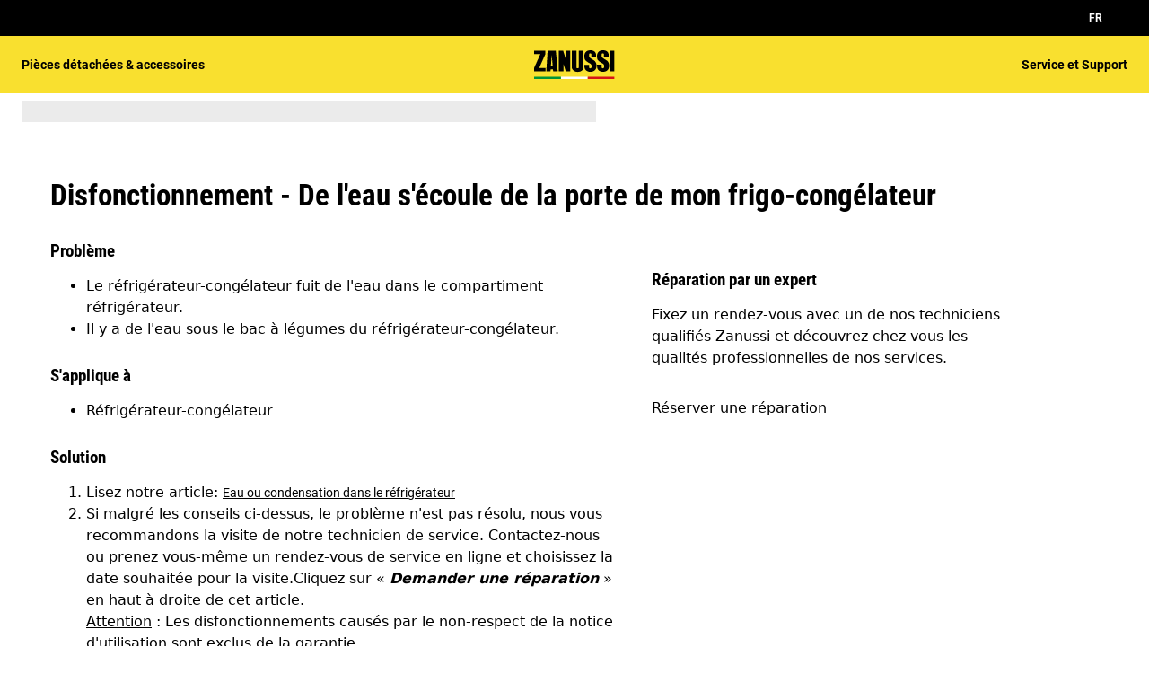

--- FILE ---
content_type: text/html; charset=utf-8
request_url: https://support.zanussi.be/support-articles/article/le-refrigerateur-congelateur-fuit-de-leau-dans-le-compartiment-refrigerateur?locale=fr-BE
body_size: 32341
content:
<!DOCTYPE html><html lang="fr-BE"><head><meta charSet="utf-8"/><meta name="viewport" content="width=device-width, initial-scale=1"/><link rel="preload" as="image" href="/support-articles/assets/zanussi/footer-logo.svg"/><link rel="stylesheet" href="/support-articles/_next/static/css/b68ae68b68a2fc5f.css" data-precedence="next"/><link rel="preload" as="script" fetchPriority="low" href="/support-articles/_next/static/chunks/webpack-27865920e58797ce.js"/><script src="/support-articles/_next/static/chunks/bf6a786c-a7693e0ca5543e8a.js" async=""></script><script src="/support-articles/_next/static/chunks/831-a3d639f990d9b124.js" async=""></script><script src="/support-articles/_next/static/chunks/main-app-c447aa0a53e44f3b.js" async=""></script><script src="/support-articles/_next/static/chunks/2062-254db6ddd7128261.js" async=""></script><script src="/support-articles/_next/static/chunks/1025-09727ca8c6a13f6d.js" async=""></script><script src="/support-articles/_next/static/chunks/app/(main)/article/%5Bslug%5D/error-9a5f1b0a383dab88.js" async=""></script><script src="/support-articles/_next/static/chunks/app/global-error-92b7d01b2e44fbeb.js" async=""></script><script src="/support-articles/_next/static/chunks/6720-e309b096a2f9c6a5.js" async=""></script><script src="/support-articles/_next/static/chunks/7242-a74f37dae9a4100b.js" async=""></script><script src="/support-articles/_next/static/chunks/8003-16d10768e962ddb4.js" async=""></script><script src="/support-articles/_next/static/chunks/2972-3353a5880e2f8d8b.js" async=""></script><script src="/support-articles/_next/static/chunks/8213-e81119a24f41566d.js" async=""></script><script src="/support-articles/_next/static/chunks/8439-a72657937bd0c1bc.js" async=""></script><script src="/support-articles/_next/static/chunks/381-33902cd1af00553f.js" async=""></script><script src="/support-articles/_next/static/chunks/3005-33baf0619969e148.js" async=""></script><script src="/support-articles/_next/static/chunks/app/(main)/article/%5Bslug%5D/page-37cc9daaef9c79e2.js" async=""></script><script src="/support-articles/_next/static/chunks/2191-a1e224eeeedf118f.js" async=""></script><script src="/support-articles/_next/static/chunks/app/layout-1de2959cd1ed0565.js" async=""></script><script src="/support-articles/_next/static/chunks/app/(main)/layout-46e1fe516574405e.js" async=""></script><link rel="preload" href="https://www.googletagmanager.com/gtm.js?id=GTM-T2MQ9T" as="script"/><title>Disfonctionnement - De l&#x27;eau s&#x27;écoule de la porte de mon frigo-congélateur | Zanussi</title><meta name="description" content="Lisez notre article: Eau ou condensation dans le réfrigérateur

Si malgré les conseils ci-dessus, le problème n&#x27;est pas résolu, nous vous recommandons..."/><meta name="robots" content="index, follow"/><meta name="productType" content="Réfrigérateur-congélateur"/><link rel="canonical" href="https://support.zanussi.be/support-articles/article/le-refrigerateur-congelateur-fuit-de-leau-dans-le-compartiment-refrigerateur"/><link rel="alternate" hrefLang="fr-BE" href="https://support.zanussi.be/support-articles/article/le-refrigerateur-congelateur-fuit-de-leau-dans-le-compartiment-refrigerateur?locale=fr-BE"/><link rel="alternate" hrefLang="fr-LU" href="https://support.zanussi.lu/support-articles/article/disfonctionnement---de-leau-secoule-de-la-porte-de-mon-frigo-congelateur"/><link rel="alternate" hrefLang="nl-BE" href="https://support.zanussi.be/support-articles/article/koelvriescombinatie-lekt-water-vanuit-de-deur-van-het-koelgedeelte"/><link rel="alternate" hrefLang="nl-NL" href="https://support.zanussi.nl/support-articles/article/koelvriescombinatie-lekt-water-vanuit-de-deur-van-het-koelgedeelte"/><meta property="og:title" content="Disfonctionnement - De l&#x27;eau s&#x27;écoule de la porte de mon frigo-congélateur | Zanussi"/><meta property="og:description" content="Lisez notre article: Eau ou condensation dans le réfrigérateur

Si malgré les conseils ci-dessus, le problème n&#x27;est pas résolu, nous vous recommandons..."/><meta property="og:locale" content="fr-BE"/><meta property="og:image" content="https://support.zanussi.be/support-articles/images/startpage/support-zanussi.avif"/><meta property="og:type" content="website"/><meta name="twitter:card" content="summary_large_image"/><meta name="twitter:title" content="Disfonctionnement - De l&#x27;eau s&#x27;écoule de la porte de mon frigo-congélateur | Zanussi"/><meta name="twitter:description" content="Lisez notre article: Eau ou condensation dans le réfrigérateur

Si malgré les conseils ci-dessus, le problème n&#x27;est pas résolu, nous vous recommandons..."/><meta name="twitter:image" content="https://support.zanussi.be/support-articles/images/startpage/support-zanussi.avif"/><link rel="icon" href="/support-articles/assets/zanussi/favicon.ico" type="image/x-icon"/><style>/**
 * Do not edit directly, this file was auto-generated.
 */

:root {
  --sds-font-family-default: Roboto, 'Roboto Fallback', Arial, sans-serif;
  --sds-font-family-condensed: 'Roboto Condensed', 'Roboto Condensed Fallback', Arial, sans-serif;
  --sds-font-weight-subtle: 300;
  --sds-font-weight-default: 400;
  --sds-font-weight-emphasis: 700;
  --sds-font-line-height-default: 1.5;
  --sds-font-line-height-s: 1.1;
  --sds-font-line-height-m: 1.2;
  --sds-font-line-height-l: 1.5;
  --sds-font-line-height-display-xs: 36px; /* 110% */
  --sds-font-line-height-display-s: 45px; /* 110% */
  --sds-font-line-height-display-m: 54px; /* 110% */
  --sds-font-line-height-display-l: 73px; /* 110% */
  --sds-font-line-height-preamble-s: 32px; /* 150% */
  --sds-font-line-height-preamble-m: 38px; /* 150% */
  --sds-font-line-height-heading-xs: 19px; /* 120% */
  --sds-font-line-height-heading-s: 23px; /* 120% */
  --sds-font-line-height-heading-m: 25px; /* 120% */
  --sds-font-line-height-heading-l: 30px; /* 120% */
  --sds-font-line-height-subheading-xs: 18px; /* 150% */
  --sds-font-line-height-subheading-s: 21px; /* 150% */
  --sds-font-line-height-subheading-m: 24px; /* 150% */
  --sds-font-line-height-subheading-l: 29px; /* 150% */
  --sds-font-line-height-body-xs: 18px; /* 150% */
  --sds-font-line-height-body-s: 21px; /* 150% */
  --sds-font-line-height-body-m: 24px; /* 150% */
  --sds-font-line-height-body-l: 29px; /* 150% */
  --sds-font-line-height-label-xs: 14px; /* 120% */
  --sds-font-line-height-label-s: 17px; /* 120% */
  --sds-font-line-height-label-m: 19px; /* 120% */
  --sds-font-line-height-label-l: 23px; /* 120% */
  --sds-font-display-xs:
    700 33px/36px 'Roboto Condensed', 'Roboto Condensed Fallback', Arial, sans-serif; /* Used for large page titles and sections. */
  --sds-font-display-s:
    700 41px/45px 'Roboto Condensed', 'Roboto Condensed Fallback', Arial, sans-serif;
  --sds-font-display-m:
    700 49px/54px 'Roboto Condensed', 'Roboto Condensed Fallback', Arial, sans-serif;
  --sds-font-display-l:
    700 66px/73px 'Roboto Condensed', 'Roboto Condensed Fallback', Arial, sans-serif;
  --sds-font-preamble-s:
    400 21px/32px Roboto, 'Roboto Fallback', Arial, sans-serif; /* Used for high emphasis intro paragraphs, paired with display font styles. */
  --sds-font-preamble-m: 400 25px/38px Roboto, 'Roboto Fallback', Arial, sans-serif;
  --sds-font-heading-xs:
    700 16px/19px 'Roboto Condensed', 'Roboto Condensed Fallback', Arial, sans-serif; /* Used for default titles paired with paragraphs or inside components. */
  --sds-font-heading-s:
    700 19px/23px 'Roboto Condensed', 'Roboto Condensed Fallback', Arial, sans-serif;
  --sds-font-heading-m:
    700 21px/25px 'Roboto Condensed', 'Roboto Condensed Fallback', Arial, sans-serif;
  --sds-font-heading-l:
    700 25px/30px 'Roboto Condensed', 'Roboto Condensed Fallback', Arial, sans-serif;
  --sds-font-subheading-xs:
    700 12px/18px 'Roboto Condensed', 'Roboto Condensed Fallback', Arial, sans-serif; /* Used to create more hierarchy within layouts when needed. */
  --sds-font-subheading-s:
    700 14px/21px 'Roboto Condensed', 'Roboto Condensed Fallback', Arial, sans-serif;
  --sds-font-subheading-m:
    700 16px/24px 'Roboto Condensed', 'Roboto Condensed Fallback', Arial, sans-serif;
  --sds-font-subheading-l:
    700 19px/29px 'Roboto Condensed', 'Roboto Condensed Fallback', Arial, sans-serif;
  --sds-font-body-xs:
    400 12px/18px Roboto, 'Roboto Fallback', Arial, sans-serif; /* Used for main text content in a layout. */
  --sds-font-body-s: 400 14px/21px Roboto, 'Roboto Fallback', Arial, sans-serif;
  --sds-font-body-m: 400 16px/24px Roboto, 'Roboto Fallback', Arial, sans-serif;
  --sds-font-body-l: 400 19px/29px Roboto, 'Roboto Fallback', Arial, sans-serif;
  --sds-font-body-emphasis-xs:
    700 12px/18px Roboto, 'Roboto Fallback', Arial, sans-serif; /* Emphasis: used for highlighting words or sentences in a main text content. */
  --sds-font-body-emphasis-s: 700 14px/21px Roboto, 'Roboto Fallback', Arial, sans-serif;
  --sds-font-body-emphasis-m: 700 16px/24px Roboto, 'Roboto Fallback', Arial, sans-serif;
  --sds-font-body-emphasis-l: 700 19px/29px Roboto, 'Roboto Fallback', Arial, sans-serif;
  --sds-font-link-xs:
    400 12px/18px Roboto, 'Roboto Fallback', Arial, sans-serif; /* Used for text links. */
  --sds-font-link-s: 400 14px/21px Roboto, 'Roboto Fallback', Arial, sans-serif;
  --sds-font-link-m: 400 16px/24px Roboto, 'Roboto Fallback', Arial, sans-serif;
  --sds-font-link-l: 400 19px/29px Roboto, 'Roboto Fallback', Arial, sans-serif;
  --sds-font-link-emphasis-xs:
    700 12px/18px Roboto, 'Roboto Fallback', Arial, sans-serif; /* Emphasis: used when a link is part of a sentence that is highlighted. */
  --sds-font-link-emphasis-s: 700 14px/21px Roboto, 'Roboto Fallback', Arial, sans-serif;
  --sds-font-link-emphasis-m: 700 16px/24px Roboto, 'Roboto Fallback', Arial, sans-serif;
  --sds-font-link-emphasis-l: 700 19px/1.5 Roboto, 'Roboto Fallback', Arial, sans-serif;
  --sds-font-label-xs:
    400 12px/14px Roboto, 'Roboto Fallback', Arial, sans-serif; /* Used for details or interactive items such as buttons, tabs, chips or menu list items. */
  --sds-font-label-s: 400 14px/17px Roboto, 'Roboto Fallback', Arial, sans-serif;
  --sds-font-label-m: 400 16px/19px Roboto, 'Roboto Fallback', Arial, sans-serif;
  --sds-font-label-l: 400 19px/23px Roboto, 'Roboto Fallback', Arial, sans-serif;
  --sds-font-label-emphasis-xs:
    700 12px/14px Roboto, 'Roboto Fallback', Arial, sans-serif; /* Used for details or interactive items such as buttons, tabs, chips or menu list items that needs emphasis. */
  --sds-font-label-emphasis-s: 700 14px/17px Roboto, 'Roboto Fallback', Arial, sans-serif;
  --sds-font-label-emphasis-m: 700 16px/19px Roboto, 'Roboto Fallback', Arial, sans-serif;
  --sds-font-label-emphasis-l: 700 19px/23px Roboto, 'Roboto Fallback', Arial, sans-serif;
  --sds-font-font-size-display-xs: 33px;
  --sds-font-font-size-display-s: 41px;
  --sds-font-font-size-display-m: 49px;
  --sds-font-font-size-display-l: 66px;
  --sds-font-font-size-preamble-s: 21px;
  --sds-font-font-size-preamble-m: 25px;
  --sds-font-font-size-heading-xs: 16px;
  --sds-font-font-size-heading-s: 19px;
  --sds-font-font-size-heading-m: 21px;
  --sds-font-font-size-heading-l: 25px;
  --sds-font-font-size-subheading-xs: 12px;
  --sds-font-font-size-subheading-s: 14px;
  --sds-font-font-size-subheading-m: 16px;
  --sds-font-font-size-subheading-l: 19px;
  --sds-font-font-size-body-xs: 12px;
  --sds-font-font-size-body-s: 14px;
  --sds-font-font-size-body-m: 16px;
  --sds-font-font-size-body-l: 19px;
  --sds-color-background: #ffffff; /* Background color is reserved for the main background of each page. */
  --sds-color-on-background-100: #000000; /* OnBackground colors are used for elements like texts, icons, shapes, dividers, or strokes that sit on top of the background color. */
  --sds-color-on-background-200: #474747;
  --sds-color-on-background-300: #6a6a6a;
  --sds-color-on-background-400: #cccccc;
  --sds-color-on-background-500: #e8e8e8;
  --sds-color-surface-100: #ffffff; /* Surface colors are used for sections, main areas, and components background such as panels, cards, modals and so on. */
  --sds-color-surface-200: #f6f6f6;
  --sds-color-surface-300: #ffffff;
  --sds-color-surface-400: #f6f6f6;
  --sds-color-surface-500: #ffffff;
  --sds-color-on-surface-100: #000000; /* OnSurface colors are used for elements like texts, icons, shapes, dividers, or strokes that sit on top of surface colors. */
  --sds-color-on-surface-200: #474747;
  --sds-color-on-surface-300: #6a6a6a;
  --sds-color-on-surface-400: #cccccc;
  --sds-color-on-surface-500: #e8e8e8;
  --sds-color-container-100: #000000; /* Container colors are used for buttons as well as other small interactive elements such as form controls or list items. */
  --sds-color-container-200: #6a6a6a;
  --sds-color-container-300: #e8e8e8;
  --sds-color-container-400: #f6f6f6;
  --sds-color-container-500: #ffffff;
  --sds-color-on-container-100: #000000; /* OnContainer colors are used for elements like texts, icons, shapes, dividers, or strokes that sit on top of container colors. */
  --sds-color-on-container-200: #525252;
  --sds-color-on-container-300: #919191;
  --sds-color-on-container-400: #e8e8e8;
  --sds-color-on-container-500: #ffffff;
  --sds-color-primary-100: #000000; /* Primary colors are mainly used for headers, emphasis buttons or interactive states. They can also be used for specific sections or components – and elements like icons, small pictograms, and illustrations within them. */
  --sds-color-primary-200: #000000;
  --sds-color-primary-300: #f9e02f;
  --sds-color-primary-400: #f9e02f;
  --sds-color-primary-500: #ffffff;
  --sds-color-on-primary-100: #000000; /* OnPrimary colors are used for elements like texts, icons, shapes, dividers, or strokes that sit on top of primary colors. */
  --sds-color-on-primary-200: #000000;
  --sds-color-on-primary-300: #262626;
  --sds-color-on-primary-400: #bbbbbb;
  --sds-color-on-primary-500: #ffffff;
  --sds-color-secondary-100: #000000; /* Secondary colors are used as a complement to primary colors. They are used mainly for specific sections or components – and elements like icons, small pictograms, and illustrations within them. */
  --sds-color-secondary-200: #000000;
  --sds-color-secondary-300: #cccccc;
  --sds-color-secondary-400: #e8e8e8;
  --sds-color-secondary-500: #ffffff;
  --sds-color-on-secondary-100: #000000; /* OnSecondary colors are used for elements like texts, icons, shapes, dividers, or strokes that sit on top of secondary colors. */
  --sds-color-on-secondary-200: #000000;
  --sds-color-on-secondary-300: #525252;
  --sds-color-on-secondary-400: #bbbbbb;
  --sds-color-on-secondary-500: #ffffff;
  --sds-color-tertiary-100: #0072d8; /* Tertiary colors are used for specific sections or components – and elements like icons, small pictograms, and illustrations within them – with a higher focus than primary or secondary colors. */
  --sds-color-tertiary-200: #0069c8;
  --sds-color-tertiary-300: #00529c;
  --sds-color-tertiary-400: #0069c8;
  --sds-color-tertiary-500: #0072d8;
  --sds-color-on-tertiary-100: #ffffff; /* OnTertiary colors are used for elements like texts, icons, shapes, dividers, or strokes that sit on top of tertiary colors. */
  --sds-color-on-tertiary-200: #ffffff;
  --sds-color-on-tertiary-300: #ffffff;
  --sds-color-on-tertiary-400: #ffffff;
  --sds-color-on-tertiary-500: #ffffff;
  --sds-color-info-100: #2e58ba; /* Information colors are used to highlight important but not critical information that doesn’t necessary require an immediate action. They can be used in the form of buttons, banners, messages, badges, or other indicators such as progress bars. */
  --sds-color-info-200: #7390d1;
  --sds-color-info-300: #bfccea;
  --sds-color-info-400: #d0daf0;
  --sds-color-info-500: #e2e8f5;
  --sds-color-on-info-100: #093bae; /* OnInformation colors are used for elements like texts, icons, shapes, dividers, or strokes that sit on top of information colors. */
  --sds-color-on-info-200: #2e58ba;
  --sds-color-on-info-300: #3f66c0;
  --sds-color-on-info-400: #bfccea;
  --sds-color-on-info-500: #ffffff;
  --sds-color-success-100: #107a35; /* Success colors are used to indicates something positive, like the success of a user action. They can be used in the form of buttons, banners, messages, prompts, or badges. */
  --sds-color-success-200: #17a749;
  --sds-color-success-300: #9bd9b0;
  --sds-color-success-400: #b9e4c8;
  --sds-color-success-500: #d1eedb;
  --sds-color-on-success-100: #0b5324; /* OnSuccess colors are used for elements like texts, icons, shapes, dividers, or strokes that sit on top of success colors. */
  --sds-color-on-success-200: #0e6c2f;
  --sds-color-on-success-300: #107a35;
  --sds-color-on-success-400: #9bd9b0;
  --sds-color-on-success-500: #ffffff;
  --sds-color-danger-100: #c92c25; /* Danger colors are used to warn the user about critical information that requires an immediate action, to display errors, or to warn about the destructive consequences of a specific action, such as deleting an account. They can be used in the form of buttons, banners, messages, prompts, alerts, or badges. */
  --sds-color-danger-200: #fd574f;
  --sds-color-danger-300: #febbb7;
  --sds-color-danger-400: #ffcdcb;
  --sds-color-danger-500: #ffe0de;
  --sds-color-on-danger-100: #881e19; /* OnDanger colors are used for elements like texts, icons, shapes, dividers, or strokes that sit on top of danger colors. */
  --sds-color-on-danger-200: #b32820;
  --sds-color-on-danger-300: #c92c25;
  --sds-color-on-danger-400: #febbb7;
  --sds-color-on-danger-500: #ffffff;
  --sds-color-caution-100: #f4c703; /* Caution colors are used to warn the user about relevant and potentially critical information or about the consequences of a specific action, e.g. leaving a flow before completing it. They can be used in the form of buttons, banners, messages, prompts, alerts, or badges. */
  --sds-color-caution-200: #ffd726;
  --sds-color-caution-300: #ffe883;
  --sds-color-caution-400: #fff7d6;
  --sds-color-caution-500: #fff7d6;
  --sds-color-on-caution-100: #2e2501; /* OnCaution colors are used for elements like texts, icons, shapes, dividers, or strokes that sit on top of information colors. */
  --sds-color-on-caution-200: #635001;
  --sds-color-on-caution-300: #7f6801;
  --sds-color-on-caution-400: #ffe883;
  --sds-color-on-caution-500: #ffffff;
  --sds-color-vis-decorative-100: #000000; /* Decorative colors match primary colors to achieve the right theme  switch with other brands of Electrolux group. They are used only for specific sections – and elements like icons, small pictograms, and illustrations within them. */
  --sds-color-vis-decorative-200: #000000;
  --sds-color-vis-decorative-300: #f9e02f;
  --sds-color-vis-decorative-400: #f9e02f;
  --sds-color-vis-decorative-500: #ffffff;
  --sds-color-vis-on-decorative-100: #000000; /* OnDecorative colors are used for elements like texts, icons, shapes, dividers, or strokes that sit on top of decorative colors. */
  --sds-color-vis-on-decorative-200: #000000;
  --sds-color-vis-on-decorative-300: #262626;
  --sds-color-vis-on-decorative-400: #bbbbbb;
  --sds-color-vis-on-decorative-500: #ffffff;
  --sds-color-vis-eco-100: #007b2f; /* Eco colors are used in all the context where the brand needs to express the concept of sustainability, e.g. an eco line of products or a part of a marketing campaign describing recycling and re-usability. They are used mainly for specific sections – and elements like icons, small pictograms, and illustrations within them – as well as contextual emphasis buttons. */
  --sds-color-vis-eco-200: #006d2a;
  --sds-color-vis-eco-300: #00531f;
  --sds-color-vis-eco-400: #006d2a;
  --sds-color-vis-eco-500: #007b2f;
  --sds-color-vis-on-eco-100: #ffffff; /* OnEco colors are used for elements like texts, icons, shapes, dividers, or strokes that sit on top of eco colors. */
  --sds-color-vis-on-eco-200: #ffffff;
  --sds-color-vis-on-eco-300: #ffffff;
  --sds-color-vis-on-eco-400: #ffffff;
  --sds-color-vis-on-eco-500: #ffffff;
  --sds-color-vis-gradient-100: linear-gradient(
    180deg,
    rgba(0, 0, 0, 0%) 50%,
    rgba(0, 0, 0, 80%) 100%
  ); /* Gradients colors are applied to surfaces that separate images from a texts paced on top of them, in order to increase the readability and make the information accessible. */
  --sds-color-vis-gradient-200: linear-gradient(
    180deg,
    rgba(0, 0, 0, 0%) 0%,
    rgba(0, 0, 0, 50%) 50%,
    rgba(0, 0, 0, 70%) 100%
  );
  --sds-color-vis-gradient-stops-100: rgba(0, 0, 0, 80%);
  --sds-color-vis-gradient-stops-200: rgba(0, 0, 0, 70%);
  --sds-color-vis-gradient-stops-300: rgba(0, 0, 0, 50%);
  --sds-color-vis-gradient-stops-transparent: rgba(0, 0, 0, 0%);
  --sds-color-vis-on-gradient-100: #ffffff; /* OnGradient colors are used for texts or other elements placed on top of images. */
  --sds-color-vis-promotion-deal-100: #ffe0de;
  --sds-color-vis-promotion-deal-500: #c92c25;
  --sds-color-vis-promotion-on-deal-100: #ffffff;
  --sds-color-vis-promotion-on-deal-500: #b32820;
  --sds-color-vis-promotion-blackmonth-100: #000000;
  --sds-color-vis-promotion-on-blackmonth-500: #ffffff;
  --sds-color-vis-rating-100: #000000;
  --sds-color-vis-rating-200: #474747;
  --sds-opacity-container-100: 30%;
  --sds-opacity-container-200: 40%;
  --sds-opacity-container-300: 50%;
  --sds-opacity-container-400: 70%;
  --sds-opacity-container-500: 85%;
  --sds-opacity-container-none: 0%;
  --sds-radius-none: 0;
  --sds-radius-xs: 4px;
  --sds-radius-s: 8px;
  --sds-radius-m: 16px;
  --sds-radius-l: 24px;
  --sds-radius-xl: 40px;
  --sds-drop-shadow-default-s: 0 0 10px 0 rgba(0, 0, 0, 10%); /* Used for elements positioned at the lowest level within the elevation model (e.g. sticky panels) When translating the design to a dark theme, "default" shadows translate darker than the "subtle" ones. */
  --sds-drop-shadow-default-m: 0 0 20px 0 rgba(0, 0, 0, 10%); /* Used for elements positioned at the middle level within the elevation model (e.g. product cards) When translating the design to a dark theme, "default" shadows translate darker than the "subtle" ones. */
  --sds-drop-shadow-default-l: 0 0 50px 0 rgba(0, 0, 0, 15%); /* Used for elements positioned at the highest level within the elevation model (e.g. toasts) When translating the design to a dark theme, "default" shadows translate darker than the "subtle" ones. */
  --sds-drop-shadow-subtle-s: 0 0 10px 0 rgba(0, 0, 0, 10%); /* Used for elements positioned at the lowest level within the elevation model (e.g. sticky panels) When translating the design to a dark theme, “subtle” shadows translate softer than the “default” ones. */
  --sds-drop-shadow-subtle-m: 0 0 20px 0 rgba(0, 0, 0, 10%); /* Used for elements positioned at the middle level within the elevation model (e.g. product cards) When translating the design to a dark theme, “subtle” shadows translate softer than the “default” ones. */
  --sds-drop-shadow-subtle-l: 0 0 50px 0 rgba(0, 0, 0, 15%); /* Used for elements positioned at the highest level within the elevation model (e.g. toasts) When translating the design to a dark theme, “subtle” shadows translate softer than the “default” ones. */
  --sds-stroke-width-none: 0;
  --sds-stroke-width-s: 1px;
  --sds-stroke-width-m: 2px;
  --sds-stroke-width-l: 3px;
  --sds-space-stack-none: 0;
  --sds-space-stack-xxxs: 1px;
  --sds-space-stack-xxs: 4px;
  --sds-space-stack-xs: 8px;
  --sds-space-stack-s: 16px;
  --sds-space-stack-m: 24px;
  --sds-space-stack-l: 32px;
  --sds-space-stack-xl: 40px;
  --sds-space-stack-xxl: 48px;
  --sds-space-stack-xxxl: 64px;
  --sds-space-inline-none: 0;
  --sds-space-inline-xxxs: 1px;
  --sds-space-inline-xxs: 4px;
  --sds-space-inline-xs: 8px;
  --sds-space-inline-s: 16px;
  --sds-space-inline-m: 24px;
  --sds-space-inline-l: 32px;
  --sds-space-inline-xl: 40px;
  --sds-space-inline-xxl: 48px;
  --sds-space-inline-xxxl: 64px;
  --sds-space-inset-none: 0;
  --sds-space-inset-xxxs: 4px;
  --sds-space-inset-xxs: 8px;
  --sds-space-inset-xs: 16px;
  --sds-space-inset-s: 24px;
  --sds-space-inset-m: 32px;
  --sds-space-inset-l: 40px;
  --sds-space-inset-xl: 48px;
  --sds-space-inset-xxl: 64px;
  --sds-space-inset-xxxl: 96px;
  --sds-brand-name: Zanussi;
  --sds-wrapper-primary-color-subtle: #e8e8e8;
  --sds-wrapper-primary-color-on-subtle: #000000;
  --sds-component-blur-container-100: 5px;
  --sds-component-blur-container-200: 20px;
  --sds-component-blur-container-300: 50px;
  --sds-component-icon-size-xxs: 12px;
  --sds-component-icon-size-xs: 16px;
  --sds-component-icon-size-s: 20px;
  --sds-component-icon-size-m: 24px;
  --sds-component-icon-size-l: 28px;
  --sds-component-icon-size-xl: 32px;
  --sds-component-icon-size-xxl: 40px;
  --sds-component-focus-outline-border-normal: 1px solid #000000;
  --sds-component-focus-outline-border-inverted: 1px solid #ffffff;
  --sds-component-focus-outline-border-inset: 4px;
  --sds-component-price-font-size-xs: 14px;
  --sds-component-price-font-size-s: 16px;
  --sds-component-price-font-size-m: 18px;
  --sds-component-price-font-size-l: 24px;
  --sds-component-price-font-emphasis-xs:
    700 14px/17px Roboto, 'Roboto Fallback', Arial, sans-serif;
  --sds-component-price-font-emphasis-s: 700 16px/19px Roboto, 'Roboto Fallback', Arial, sans-serif;
  --sds-component-price-font-emphasis-m: 700 19px/23px Roboto, 'Roboto Fallback', Arial, sans-serif;
  --sds-component-price-font-emphasis-l: 700 25px/30px Roboto, 'Roboto Fallback', Arial, sans-serif;
  --sds-component-price-font-muted-xs: 400 14px/17px Roboto, 'Roboto Fallback', Arial, sans-serif;
  --sds-component-price-font-muted-s: 400 16px/19px Roboto, 'Roboto Fallback', Arial, sans-serif;
  --sds-component-price-font-muted-m: 400 19px/23px Roboto, 'Roboto Fallback', Arial, sans-serif;
  --sds-component-price-font-muted-l: 400 25px/30px Roboto, 'Roboto Fallback', Arial, sans-serif;
  --sds-component-color-none: rgba(0, 0, 0, 0%);
  --sds-component-color-focus-outline: #8dc0ee; /* Used only for focus:state outlines. */
  --sds-component-pictogram-size-xxxs: 32px;
  --sds-component-pictogram-size-xxs: 40px;
  --sds-component-pictogram-size-xs: 48px;
  --sds-component-pictogram-size-s: 56px;
  --sds-component-pictogram-size-m: 64px;
  --sds-component-pictogram-size-l: 80px;
  --sds-component-badge-font-xs:
    600 10px/1.1 'Readex Pro', Arial, sans-serif; /* Used for digits within a notification badge */
  --sds-form-control-border-normal: 1px solid rgba(0, 0, 0, 60%);
  --sds-form-control-border-hover: 1px solid #000000;
  --sds-form-control-border-focus: 1px solid #000000;
  --sds-form-control-border-error: 1px solid #c92c25;
  --sds-form-control-border-color-normal: rgba(0, 0, 0, 60%);
  --sds-form-control-border-color-hover: #000000;
  --sds-form-control-border-color-focus: #000000;
  --sds-form-control-border-color-error: #c92c25;
  --sds-form-control-radius-l: 8px;
  --sds-form-control-radius-s: 4px;
  --sds-form-control-button-height-l: 56px; /* Used to adapt buttons to the size of the input fields */
  --sds-form-control-button-height-s: 48px; /* Used to adapt buttons to the size of the input fields */
  --sds-form-control-opacity-disabled: 40%;
  --sds-form-control-color-normal: #ffffff;
  --sds-form-control-placeholder-color-normal: rgba(0, 0, 0, 60%);
  --sds-form-control-text-color-normal: #000000;
  --sds-form-control-label-color-normal: #000000;
  --sds-form-control-helper-color-subtle: rgba(0, 0, 0, 60%); /* Used for default helper messages */
  --sds-form-control-helper-color-emphasis: #000000; /* Used for error messages */
  --sds-overlay-panel-radius: 8px; /* Used for modals and bottom sheets. For bottom sheets, it apples only to top-left and top-right coreners. */
  --sds-focus-outline-radius-button: 8px;
  --sds-focus-outline-radius-round: 40px;
  --sds-focus-outline-radius-sharp: 4px;
  --sds-button-radius: 8px;
  --sds-button-opacity-disabled: 50%;
  --sds-button-opacity-muted-disabled: 40%;
  --sds-button-color-emphasis1-normal: #f9e02f;
  --sds-button-color-emphasis1-hover: rgba(249, 224, 47, 85%);
  --sds-button-color-emphasis1-pressed: rgba(249, 224, 47, 85%);
  --sds-button-color-emphasis2-normal: #000000;
  --sds-button-color-emphasis2-hover: rgba(0, 0, 0, 85%);
  --sds-button-color-emphasis2-pressed: rgba(0, 0, 0, 85%);
  --sds-button-color-emphasis3-normal: #ffffff;
  --sds-button-color-emphasis3-hover: rgba(255, 255, 255, 85%);
  --sds-button-color-emphasis3-pressed: rgba(255, 255, 255, 85%);
  --sds-button-color-emphasis4-normal: #000000;
  --sds-button-color-emphasis4-hover: rgba(0, 0, 0, 85%);
  --sds-button-color-emphasis4-pressed: rgba(0, 0, 0, 85%);
  --sds-button-color-emphasis5-normal: #ffffff;
  --sds-button-color-emphasis5-hover: rgba(255, 255, 255, 85%);
  --sds-button-color-emphasis5-pressed: rgba(255, 255, 255, 85%);
  --sds-button-color-subtle-normal: #000000;
  --sds-button-color-subtle-hover: rgba(0, 0, 0, 85%);
  --sds-button-color-subtle-pressed: rgba(0, 0, 0, 85%);
  --sds-button-color-emphasis-invert-normal: #ffffff;
  --sds-button-color-emphasis-invert-hover: rgba(255, 255, 255, 85%);
  --sds-button-color-emphasis-invert-pressed: rgba(255, 255, 255, 85%);
  --sds-button-color-on-subtle-normal: #ffffff;
  --sds-button-color-on-emphasis-invert-normal: #000000;
  --sds-button-color-on-muted-invert-normal: #ffffff;
  --sds-button-color-on-muted-invert-hover: rgba(255, 255, 255, 50%);
  --sds-button-color-on-muted-invert-pressed: rgba(255, 255, 255, 50%);
  --sds-button-color-on-emphasis1-normal: #000000;
  --sds-button-color-on-emphasis2-normal: #ffffff;
  --sds-button-color-on-emphasis3-normal: #000000;
  --sds-button-color-on-emphasis4-normal: #ffffff;
  --sds-button-color-on-emphasis5-normal: #000000;
  --sds-button-color-on-deal-normal: #ffffff;
  --sds-button-color-on-muted1-normal: #000000;
  --sds-button-color-on-muted1-hover: rgba(0, 0, 0, 40%);
  --sds-button-color-on-muted1-pressed: rgba(0, 0, 0, 40%);
  --sds-button-color-on-success-normal: #ffffff;
  --sds-button-color-on-caution-normal: #ffffff;
  --sds-button-color-on-danger-normal: #ffffff;
  --sds-button-color-on-info-normal: #ffffff;
  --sds-button-color-on-muted2-normal: #000000;
  --sds-button-color-on-muted2-hover: rgba(0, 0, 0, 40%);
  --sds-button-color-on-muted2-pressed: rgba(0, 0, 0, 40%);
  --sds-button-color-on-muted3-normal: #ffffff;
  --sds-button-color-on-muted3-hover: rgba(255, 255, 255, 40%);
  --sds-button-color-on-muted3-pressed: rgba(255, 255, 255, 40%);
  --sds-button-color-on-muted4-normal: #000000;
  --sds-button-color-on-muted4-hover: rgba(0, 0, 0, 40%);
  --sds-button-color-on-muted4-pressed: rgba(0, 0, 0, 40%);
  --sds-button-color-on-muted5-normal: #ffffff;
  --sds-button-color-on-muted5-hover: rgba(255, 255, 255, 40%);
  --sds-button-color-on-muted5-pressed: rgba(255, 255, 255, 40%);
  --sds-button-color-success-normal: #107a35;
  --sds-button-color-success-hover: rgba(16, 122, 53, 85%);
  --sds-button-color-success-pressed: rgba(16, 122, 53, 85%);
  --sds-button-color-caution-normal: #ffd726;
  --sds-button-color-caution-hover: rgba(255, 215, 38, 85%);
  --sds-button-color-caution-pressed: rgba(255, 215, 38, 85%);
  --sds-button-color-danger-normal: #c92c25;
  --sds-button-color-danger-hover: rgba(201, 44, 37, 85%);
  --sds-button-color-danger-pressed: rgba(201, 44, 37, 85%);
  --sds-button-color-info-normal: #2e58ba;
  --sds-button-color-info-hover: rgba(46, 88, 186, 85%);
  --sds-button-color-info-pressed: rgba(46, 88, 186, 85%);
  --sds-button-color-play: rgba(255, 255, 255, 50%);
  --sds-button-color-deal-normal: #c92c25;
  --sds-button-color-deal-hover: rgba(201, 44, 37, 85%);
  --sds-button-color-deal-pressed: rgba(201, 44, 37, 85%);
  --sds-button-height-l: 48px;
  --sds-button-height-s: 40px;
  --sds-button-icon-size-l: 20px;
  --sds-button-icon-size-s: 16px;
  --sds-button-padding-h-l: 16px;
  --sds-button-padding-h-s: 16px;
  --sds-button-gap-l: 8px;
  --sds-button-gap-s: 4px;
  --sds-button-label-font-m: 700 16px/19px Roboto, 'Roboto Fallback', Arial, sans-serif;
  --sds-button-label-font-s: 700 14px/17px Roboto, 'Roboto Fallback', Arial, sans-serif;
  --sds-callout-color-emphasis1-default: #f9e02f;
  --sds-callout-color-emphasis1-invert: #000000;
  --sds-callout-color-emphasis2-default: #e8e8e8;
  --sds-callout-color-emphasis2-invert: #000000;
  --sds-callout-color-emphasis3-default: #0069c8;
  --sds-callout-color-emphasis3-invert: #0072d8;
  --sds-callout-color-emphasis4-default: #f9e02f;
  --sds-callout-color-emphasis4-invert: #000000;
  --sds-callout-color-emphasis5-default: #006d2a;
  --sds-callout-color-emphasis5-invert: #007b2f;
  --sds-callout-button-color-emphasis1-normal: #000000;
  --sds-callout-button-color-emphasis1-hover: rgba(0, 0, 0, 85%);
  --sds-callout-button-color-emphasis1-pressed: rgba(0, 0, 0, 85%);
  --sds-callout-button-color-on-emphasis1-normal: #ffffff;
  --sds-callout-banner-default-l-vertical-padding: 40px;
  --sds-callout-banner-default-l-horizontal-padding: 40px;
  --sds-callout-banner-default-l-item-spacing: 24px;
  --sds-callout-banner-default-l-border-radius: 4px;
  --sds-callout-banner-default-m-vertical-padding: 24px;
  --sds-callout-banner-default-m-horizontal-padding: 24px;
  --sds-callout-banner-default-m-item-spacing: 16px;
  --sds-callout-banner-default-m-border-radius: 4px;
  --sds-callout-banner-default-s-vertical-padding: 24px;
  --sds-callout-banner-default-s-horizontal-padding: 16px;
  --sds-callout-banner-default-s-item-spacing: 16px;
  --sds-callout-banner-default-s-border-radius: 4px;
  --sds-callout-banner-stack-l-vertical-padding: 40px;
  --sds-callout-banner-stack-l-horizontal-padding: 40px;
  --sds-callout-banner-stack-l-item-spacing: 24px;
  --sds-callout-banner-stack-l-border-radius: 4px;
  --sds-callout-banner-stack-m-vertical-padding: 24px;
  --sds-callout-banner-stack-m-horizontal-padding: 24px;
  --sds-callout-banner-stack-m-item-spacing: 16px;
  --sds-callout-banner-stack-m-border-radius: 4px;
  --sds-callout-banner-stack-s-vertical-padding: 24px;
  --sds-callout-banner-stack-s-horizontal-padding: 16px;
  --sds-callout-banner-stack-s-item-spacing: 16px;
  --sds-callout-banner-stack-s-border-radius: 4px;
  --sds-counter-l-height: 48px;
  --sds-counter-l-horizontal-padding: 0;
  --sds-counter-l-item-spacing: 0;
  --sds-counter-s-height: 40px;
  --sds-counter-s-horizontal-padding: 0;
  --sds-counter-s-item-spacing: 0;
  --sds-counter-label-font-l: 700 16px/19px Roboto, 'Roboto Fallback', Arial, sans-serif;
  --sds-counter-label-font-s: 700 14px/17px Roboto, 'Roboto Fallback', Arial, sans-serif;
  --sds-counter-label-color-default: #000000;
  --sds-fab-size: 48px;
  --sds-fab-color-normal: #ffffff;
  --sds-fab-color-on-normal: #000000;
  --sds-fab-radius: 40px;
  --sds-fab-gap: 8px;
  --sds-fab-drop-shadow: 0 0 10px 0 rgba(0, 0, 0, 10%);
  --sds-fab-padding: 12px;
  --sds-fab-opacity-hover: 70%;
  --sds-fab-opacity-pressed: 50%;
  --sds-fab-opacity-disabled: 30%;
  --sds-footer-menu-item-label-font-normal:
    400 16px/19px Roboto, 'Roboto Fallback', Arial, sans-serif;
  --sds-footer-menu-item-label-font-hover:
    400 16px/19px Roboto, 'Roboto Fallback', Arial, sans-serif;
  --sds-footer-menu-item-label-font-pressed:
    400 16px/19px Roboto, 'Roboto Fallback', Arial, sans-serif;
  --sds-footer-menu-item-opacity-disabled: 40%;
  --sds-footer-menu-item-color-normal: #bbbbbb;
  --sds-footer-menu-title-label-font-l: 700 19px/23px Roboto, 'Roboto Fallback', Arial, sans-serif;
  --sds-footer-menu-title-color-normal: #ffffff;
  --sds-footer-color-normal: #000000;
  --sds-footer-l-padding-top: 64px;
  --sds-footer-l-padding-bottom: 48px;
  --sds-footer-l-item-spacing: 64px;
  --sds-footer-m-padding-top: 64px;
  --sds-footer-m-padding-bottom: 48px;
  --sds-footer-m-horizontal-padding: 40px;
  --sds-footer-m-item-spacing: 64px;
  --sds-footer-s-padding-top: 40px;
  --sds-footer-s-padding-bottom: 40px;
  --sds-footer-s-horizontal-padding: 16px;
  --sds-footer-s-item-spacing: 48px;
  --sds-footer-accordion-color-icon: #ffffff;
  --sds-footer-accordion-color-border: #525252;
  --sds-footer-logo-color: #ffffff;
  --sds-header-nav-secondary-menu-item-font-label-normal:
    400 12px/14px Roboto, 'Roboto Fallback', Arial, sans-serif;
  --sds-header-nav-secondary-menu-item-font-label-hover:
    400 12px/14px Roboto, 'Roboto Fallback', Arial, sans-serif;
  --sds-header-nav-secondary-menu-item-font-label-pressed:
    400 12px/14px Roboto, 'Roboto Fallback', Arial, sans-serif;
  --sds-header-nav-secondary-color: #000000;
  --sds-header-nav-primary-menu-item-color-normal: #000000;
  --sds-header-nav-primary-menu-item-color-hover: #000000;
  --sds-header-nav-primary-menu-item-color-pressed: #000000;
  --sds-header-nav-primary-menu-item-color-inverted: #ffffff;
  --sds-header-nav-primary-menu-item-border-normal: 1px solid rgba(0, 0, 0, 0%);
  --sds-header-nav-primary-menu-item-border-selected: 1px solid #000000;
  --sds-header-nav-primary-menu-item-opacity-hover: 70%;
  --sds-header-nav-primary-menu-item-opacity-pressed: 50%;
  --sds-header-nav-primary-color-default: #f9e02f;
  --sds-header-nav-primary-color-invert: rgba(0, 0, 0, 0%);
  --sds-header-nav-primary-icon-button-normal: #000000;
  --sds-header-nav-primary-icon-button-hover: rgba(0, 0, 0, 70%);
  --sds-header-nav-primary-icon-button-pressed: rgba(0, 0, 0, 50%);
  --sds-header-global-search-bar-font-label-l:
    400 24px/1.1 Roboto, 'Roboto Fallback', Arial, sans-serif;
  --sds-header-global-search-bar-font-label-s:
    400 18px/1.1 Roboto, 'Roboto Fallback', Arial, sans-serif;
  --sds-icon-button-opacity-disabled: 50%;
  --sds-icon-button-opacity-ghost-disabled: 30%;
  --sds-icon-button-color-emphasis-normal: #f9e02f;
  --sds-icon-button-color-emphasis-hover: rgba(249, 224, 47, 85%);
  --sds-icon-button-color-emphasis-pressed: rgba(249, 224, 47, 85%);
  --sds-icon-button-color-subtle-normal: #000000;
  --sds-icon-button-color-subtle-hover: rgba(0, 0, 0, 85%);
  --sds-icon-button-color-subtle-pressed: rgba(0, 0, 0, 85%);
  --sds-icon-button-color-emphasis-invert-normal: #ffffff;
  --sds-icon-button-color-emphasis-invert-hover: rgba(255, 255, 255, 85%);
  --sds-icon-button-color-emphasis-invert-pressed: rgba(255, 255, 255, 85%);
  --sds-icon-button-color-on-subtle-normal: #ffffff;
  --sds-icon-button-color-on-emphasis-invert-normal: #000000;
  --sds-icon-button-color-on-muted-invert-normal: #ffffff;
  --sds-icon-button-color-on-muted-normal: #000000;
  --sds-icon-button-color-on-ghost-normal: #000000;
  --sds-icon-button-color-on-ghost-hover: rgba(0, 0, 0, 70%);
  --sds-icon-button-color-on-ghost-pressed: rgba(0, 0, 0, 50%);
  --sds-icon-button-color-on-emphasis-normal: #000000;
  --sds-icon-button-color-on-ghost-invert-normal: #ffffff;
  --sds-icon-button-color-on-ghost-invert-hover: rgba(255, 255, 255, 50%);
  --sds-icon-button-color-on-ghost-invert-pressed: rgba(255, 255, 255, 50%);
  --sds-icon-button-color-on-overlay-normal: #ffffff;
  --sds-icon-button-color-muted-normal: rgba(0, 0, 0, 5%);
  --sds-icon-button-color-muted-hover: rgba(0, 0, 0, 10%);
  --sds-icon-button-color-muted-pressed: rgba(0, 0, 0, 10%);
  --sds-icon-button-color-muted-invert-normal: rgba(255, 255, 255, 10%);
  --sds-icon-button-color-muted-invert-hover: rgba(255, 255, 255, 20%);
  --sds-icon-button-color-muted-invert-pressed: rgba(255, 255, 255, 20%);
  --sds-icon-button-color-overlay-normal: rgba(0, 0, 0, 50%);
  --sds-icon-button-color-overlay-hover: rgba(0, 0, 0, 70%);
  --sds-icon-button-color-overlay-pressed: rgba(0, 0, 0, 85%);
  --sds-icon-button-color-overlay-disabled: rgba(0, 0, 0, 30%);
  --sds-icon-button-icon-size-xs: 16px;
  --sds-icon-button-icon-size-s: 16px;
  --sds-icon-button-icon-size-m: 20px;
  --sds-icon-button-icon-size-l: 24px;
  --sds-icon-button-size-xs: 24px;
  --sds-icon-button-size-s: 32px;
  --sds-icon-button-size-m: 40px;
  --sds-icon-button-size-l: 48px;
  --sds-icon-button-radius-emphasis: 8px;
  --sds-icon-button-radius-subtle: 8px;
  --sds-icon-button-radius-muted: 40px;
  --sds-icon-button-radius-ghost: 40px;
  --sds-icon-button-radius-overlay: 40px;
  --sds-link-icon-size-xs: 16px;
  --sds-link-icon-size-s: 16px;
  --sds-link-icon-size-m: 20px;
  --sds-link-icon-size-l: 20px;
  --sds-link-color-normal: #000000;
  --sds-link-color-invert-normal: #ffffff;
  --sds-link-opacity-hover: 70%;
  --sds-link-opacity-pressed: 50%;
  --sds-link-opacity-disabled: 30%;
  --sds-link-gap: 4px;
  --sds-link-label-font-xs: 400 12px/18px Roboto, 'Roboto Fallback', Arial, sans-serif;
  --sds-link-label-font-s: 400 14px/21px Roboto, 'Roboto Fallback', Arial, sans-serif;
  --sds-link-label-font-m: 400 16px/24px Roboto, 'Roboto Fallback', Arial, sans-serif;
  --sds-link-label-font-l: 400 19px/29px Roboto, 'Roboto Fallback', Arial, sans-serif;
  --sds-newsletter-button-color-emphasis1-normal: #000000;
  --sds-newsletter-button-color-emphasis1-hover: rgba(0, 0, 0, 85%);
  --sds-newsletter-button-color-emphasis1-pressed: rgba(0, 0, 0, 85%);
  --sds-newsletter-button-color-on-emphasis1: #ffffff;
  --sds-mega-menu-list-item-color-on-deal-hover: #b32820;
  --sds-mega-menu-list-item-color-on-blackmonth-hover: #000000;
  --sds-mega-menu-list-item-color-deal: #c92c25;
  --sds-mega-menu-list-item-color-on-deal: #ffffff;
  --sds-scrim-color-subtle: rgba(0, 0, 0, 30%);
  --sds-scrim-color-emphasis: rgba(0, 0, 0, 50%);
  --sds-spinner-color-indicator: #000000;
  --sds-splash-badge-color-eco: #006d2a;
  --sds-splash-badge-color-on-eco: #ffffff;
  --sds-tag-color-generic: #000000;
  --sds-tag-color-new: #f9e02f;
  --sds-tag-color-eco: #006d2a;
  --sds-tag-color-success: #107a35;
  --sds-tag-color-caution: #ffd726;
  --sds-tag-color-danger: #c92c25;
  --sds-tag-color-info: #2e58ba;
  --sds-tag-color-deal: #c92c25;
  --sds-tag-color-blackmonth: #000000;
  --sds-tag-color-on-generic: #ffffff;
  --sds-tag-color-on-new: #000000;
  --sds-tag-color-on-eco: #ffffff;
  --sds-tag-color-on-success: #ffffff;
  --sds-tag-color-on-caution: #2e2501;
  --sds-tag-color-on-danger: #ffffff;
  --sds-tag-color-on-info: #ffffff;
  --sds-tag-color-on-deal: #ffffff;
  --sds-tag-color-on-blackmonth: #ffffff;
  --sds-tag-label-font-s: 700 12px/14px Roboto, 'Roboto Fallback', Arial, sans-serif;
  --sds-tag-label-font-l: 700 14px/17px Roboto, 'Roboto Fallback', Arial, sans-serif;
  --sds-tag-opacity-disabled: 50%;
  --sds-tag-icon-size-s: 12px;
  --sds-tag-icon-size-l: 16px;
  --sds-tag-l-height: 24px;
  --sds-tag-l-horizontal-padding: 8px;
  --sds-tag-l-border-radius: 4px;
  --sds-tag-l-item-spacing: 4px;
  --sds-tag-s-height: 20px;
  --sds-tag-s-horizontal-padding: 8px;
  --sds-tag-s-border-radius: 4px;
  --sds-tag-s-item-spacing: 4px;
  --sds-text-button-label-font-xs: 700 12px/14px Roboto, 'Roboto Fallback', Arial, sans-serif;
  --sds-text-button-label-font-s: 700 14px/17px Roboto, 'Roboto Fallback', Arial, sans-serif;
  --sds-text-button-label-font-m: 700 16px/19px Roboto, 'Roboto Fallback', Arial, sans-serif;
  --sds-text-button-label-font-l: 700 19px/23px Roboto, 'Roboto Fallback', Arial, sans-serif;
  --sds-text-button-icon-size-xs: 16px;
  --sds-text-button-icon-size-s: 16px;
  --sds-text-button-icon-size-m: 20px;
  --sds-text-button-icon-size-l: 20px;
  --sds-text-button-gap: 4px;
  --sds-text-button-color-normal: #000000;
  --sds-text-button-color-invert-normal: #ffffff;
  --sds-text-button-opacity-hover: 70%;
  --sds-text-button-opacity-pressed: 50%;
  --sds-text-button-opacity-disabled: 30%;
  --sds-text-button-opacity-invert-hover: 70%;
  --sds-text-button-opacity-invert-pressed: 70%;
  --sds-text-button-opacity-invert-disabled: 40%;
  --sds-toggle-color-unselected: #6a6a6a;
  --sds-toggle-color-selected: #000000;
  --sds-toggle-color-handle-unselected: #ffffff;
  --sds-toggle-color-handle-selected: #ffffff;
  --sds-toggle-color-label: #000000;
  --sds-toggle-gap: 8px;
  --sds-toggle-label-font: 400 14px/17px Roboto, 'Roboto Fallback', Arial, sans-serif;
  --sds-toggle-opacity-disabled: 30%;
  --sds-skeleton-color-background: #e8e8e8;
  --sds-skeleton-color-on-background: linear-gradient(
    120deg,
    #e8e8e8 30%,
    #f4f4f4 50%,
    #e8e8e8 70%
  );
}
</style><script type="application/ld+json">{"@context":"https://schema.org","@type":"Organization","name":"Zanussi","url":"https://support.zanussi.be","logo":{"@type":"ImageObject","url":"https://support.zanussi.be/assets/zanussi/site-logo.svg"}}</script><script type="application/ld+json">{"@context":"https://schema.org","@type":"WebSite","url":"https://support.zanussi.be","name":"Zanussi","publisher":{"@context":"https://schema.org","@type":"Organization","name":"Zanussi","url":"https://support.zanussi.be","logo":{"@type":"ImageObject","url":"https://support.zanussi.be/assets/zanussi/site-logo.svg"}},"potentialAction":{"@type":"SearchAction","target":{"@type":"EntryPoint","urlTemplate":"https://support.zanussi.be/search?q={search_term_string}"},"query-input":"required name=search_term_string"}}</script><script src="/support-articles/_next/static/chunks/polyfills-42372ed130431b0a.js" noModule=""></script></head><body><script>(self.__next_s=self.__next_s||[]).push([0,{"children":"\n          window.dataLayer = window.dataLayer || [];\n          window.dataLayer.push({\"pageType\":\"SupportArticlePage\",\"pageLanguage\":\"fr-BE\",\"article-id\":\"9c38ca86-4f13-45c3-b83e-489ec33f7edc\",\"article-tags\":\"fridge-freezer,cooling\",\"article-type\":\"support-article\",\"categoryLevel1\":\"Froid\",\"categoryLevel2\":\"Combinés frigo/congélateur\",\"uniquePageId\":\"imported-article-1250726-fr-BE\",\"GA4PropertyId\":\"G-3X510Y8M9V\"});\n          window.sessionStorage.removeItem('[object Object]');\n        ","id":"initiate-data-layer"}])</script><script type="application/ld+json">{"@context":"https://schema.org","@type":"Article","headline":"Disfonctionnement - De l'eau s'écoule de la porte de mon frigo-congélateur","description":"Lisez notre article: Eau ou condensation dans le réfrigérateur\n\nSi malgré les conseils ci-dessus, le problème n'est pas résolu, nous vous recommandons la visite de notre technicien de service. Contactez-nous ou prenez vous-même un rendez-vous de service en ligne et choisissez la date souhaitée pour la visite.Cliquez sur « Demander une réparation » en haut à droite de cet article.\nAttention : Les disfonctionnements causés par le non-respect de la notice d'utilisation sont exclus de la garantie.","image":"/support-articles/images/startpage/support-zanussi.avif","author":{"@context":"https://schema.org","@type":"Organization","name":"Zanussi","url":"https://support.zanussi.be","logo":{"@type":"ImageObject","url":"https://support.zanussi.be/assets/zanussi/site-logo.svg"}},"datePublished":"2024-09-26T09:53:09Z","dateModified":"2025-09-29T14:11:51Z","mainEntityOfPage":{"@type":"WebPage","@id":"https://support.zanussi.be/support-articles/article/le-refrigerateur-congelateur-fuit-de-leau-dans-le-compartiment-refrigerateur"},"publisher":{"@context":"https://schema.org","@type":"Organization","name":"Zanussi","url":"https://support.zanussi.be","logo":{"@type":"ImageObject","url":"https://support.zanussi.be/assets/zanussi/site-logo.svg"}}}</script><script type="application/ld+json">{"@context":"https://schema.org","@type":"BreadcrumbList","itemListElement":[{"@type":"ListItem","position":1,"item":{"@id":"https://support.zanussi.be/support-articles","name":"Assistance","url":"https://support.zanussi.be/support-articles"}},{"@type":"ListItem","position":2,"item":{"@id":"https://support.zanussi.be/support-articles/froid","name":"Froid","url":"https://support.zanussi.be/support-articles/froid"}},{"@type":"ListItem","position":3,"item":{"@id":"https://support.zanussi.be/support-articles/froid/combines-frigocongelateur","name":"Combinés frigo/congélateur","url":"https://support.zanussi.be/support-articles/froid/combines-frigocongelateur"}},{"@type":"ListItem","position":4,"item":{"@id":"https://support.zanussi.be/support-articles/article/le-refrigerateur-congelateur-fuit-de-leau-dans-le-compartiment-refrigerateur","name":"Disfonctionnement - De l'eau s'écoule de la porte de mon frigo-congélateur","url":"https://support.zanussi.be/support-articles/article/le-refrigerateur-congelateur-fuit-de-leau-dans-le-compartiment-refrigerateur"}}]}</script><nav class="sticky top-0 z-10 bg-background"><div class="bg-header-nav-secondary"><div class="mx-auto hidden h-[40px] grid-cols-2 sm:grid"><div class="gap-inline-l pl-inset-s flex flex-row items-center justify-start"></div><div class="gap-inline-l pr-inset-s hidden flex-row items-center justify-end sm:flex"><div class="relative text-left"><div class="gap-text-button-gap flex cursor-pointer flex-row items-center"><span class="_icon-mono_vyc0z_1  text-button-invert-normal" aria-hidden="true" style="--private-icon-mono--width:16px;--private-icon-mono--height:16px"><span class="_icon-mono__svg_vyc0z_8"><svg xmlns="http://www.w3.org/2000/svg" viewBox="0 0 24 24"><path d="M12 1.5C6.21 1.5 1.5 6.21 1.5 12S6.21 22.5 12 22.5 22.5 17.79 22.5 12 17.79 1.5 12 1.5m8.849 9.75h-3.022a.1.1 0 0 1-.098-.096c-.119-2.983-.865-5.463-2.104-7.182-.06-.083.028-.193.121-.15a9.01 9.01 0 0 1 5.206 7.314.104.104 0 0 1-.103.113zM11.25 3.519v7.63a.1.1 0 0 1-.1.1H7.873a.104.104 0 0 1-.102-.108c.161-3.764 1.381-6.565 3.324-7.713.067-.04.155.013.155.091m0 16.96c0 .078-.088.131-.155.091-1.943-1.148-3.163-3.949-3.324-7.714a.104.104 0 0 1 .102-.108h3.277a.1.1 0 0 1 .1.1zm1.5.001v-7.631a.1.1 0 0 1 .1-.1h3.277c.058 0 .105.051.102.108-.161 3.764-1.381 6.565-3.325 7.714-.067.04-.155-.013-.155-.091zm0-9.331v-7.63c0-.078.088-.131.155-.091 1.944 1.148 3.164 3.949 3.325 7.714a.104.104 0 0 1-.102.108h-3.277a.1.1 0 0 1-.1-.1zM8.376 3.972c-1.24 1.719-1.985 4.2-2.104 7.182a.1.1 0 0 1-.098.096H3.151a.105.105 0 0 1-.103-.113 9.01 9.01 0 0 1 5.206-7.314c.094-.043.182.065.122.149M3.151 12.75h3.022a.1.1 0 0 1 .098.096c.119 2.983.865 5.463 2.104 7.182.06.083-.028.193-.121.15a9.01 9.01 0 0 1-5.206-7.314.105.105 0 0 1 .103-.114m12.473 7.278c1.24-1.719 1.985-4.2 2.104-7.182a.1.1 0 0 1 .098-.096h3.022c.06 0 .109.054.103.113a9.01 9.01 0 0 1-5.206 7.314c-.093.043-.182-.065-.121-.149"></path></svg></span></span><span class="text-button-label-font-xs text-button-invert-normal">FR</span><span class="_icon-mono_vyc0z_1  text-button-invert-normal ml-2 h-5 w-5 transform transition-transform " aria-hidden="true" style="--private-icon-mono--width:16px;--private-icon-mono--height:16px"><span class="_icon-mono__chevron_vyc0z_18 _icon-mono__chevron--down_vyc0z_37"></span></span></div></div></div></div></div><div class="bg-header-nav-primary-color-default grid-between relative mx-auto grid min-h-[64px] grid-cols-1 items-center sm:col-span-3 sm:grid-cols-3"><div class="absolute left-2 top-2 block sm:hidden"><div class="group/hamburger"><button class="_icon-button_1pzg1_1 _icon-button--ghost_1pzg1_82  _icon-button--lg_1pzg1_152 " type="button"><span class="_icon-mono_vyc0z_1 _icon-button__icon_1pzg1_32 " aria-hidden="true" style="--private-icon-mono--width:24px;--private-icon-mono--height:24px"><span class="_icon-mono__svg_vyc0z_8"></span></span></button><div class="py-inset-xxs fixed -left-full bg-background top-0 z-[100] h-dvh shadow transition transition-[left] duration-300 ease-in-out"><div class="flex items-center justify-between"><button class="_icon-button_1pzg1_1 _icon-button--ghost_1pzg1_82  _icon-button--md_1pzg1_148 !invisible" type="button" disabled=""><span class="_icon-mono_vyc0z_1 _icon-button__icon_1pzg1_32 " aria-hidden="true" style="--private-icon-mono--width:24px;--private-icon-mono--height:24px"><span class="_icon-mono__svg_vyc0z_8"></span></span></button><button class="_icon-button_1pzg1_1 _icon-button--ghost_1pzg1_82  _icon-button--md_1pzg1_148 !block" type="button"><span class="_icon-mono_vyc0z_1 _icon-button__icon_1pzg1_32 " aria-hidden="true" style="--private-icon-mono--width:24px;--private-icon-mono--height:24px"><span class="_icon-mono__svg_vyc0z_8"></span></span></button></div><div class="pt-inset-m px-inset-xs mt-stack-xs gap-stack-s flex min-w-[75vw] flex-col"><a class="
        _link_10om7_1 
        _link--md_10om7_56 
         
         
        !no-underline
      " data-webid="link" href="https://shop.zanussi.be/fr"><span class="_link__label_10om7_20" data-webid="link-label">Pièces détachées &amp; accessoires</span></a><a class="
        _link_10om7_1 
        _link--md_10om7_56 
         
         
        !no-underline
      " data-webid="link" href="https://www.zanussi.be/fr-be/support/"><span class="_link__label_10om7_20" data-webid="link-label">Service et Support</span></a><div class="py-stack-s"><div class="_divider_1gjgx_1 !w-full !px-0 !m-0 _divider--vertical_1gjgx_11 _divider--emphasis_1gjgx_19"></div></div><li class="_list-item_zsfto_1 _list-item--filled_zsfto_179 _list-item--interactive_zsfto_190   _list-item--border-bottom_zsfto_204 _list-item--sm_zsfto_235 hover:cursor-pointer !border-none !min-h-fit !p-0 !bg-transparent" data-webid="list-item"><button aria-label=" FR" class="_list-item__button_zsfto_45" data-webid="product-cart-item-button"></button><div class="_list-item__main-content_zsfto_70"><div class="_list-item__main-content__left_zsfto_81" data-webid="list-item-left"><div class="_list-item__prefix-icon_zsfto_119 _list-item__prefix-icon--small_zsfto_134"><span class="_icon-mono_vyc0z_1  " aria-hidden="true" style="--private-icon-mono--width:24px;--private-icon-mono--height:24px"><span class="_icon-mono__svg_vyc0z_8"><svg xmlns="http://www.w3.org/2000/svg" viewBox="0 0 24 24"><path d="M12 1.5C6.21 1.5 1.5 6.21 1.5 12S6.21 22.5 12 22.5 22.5 17.79 22.5 12 17.79 1.5 12 1.5m8.849 9.75h-3.022a.1.1 0 0 1-.098-.096c-.119-2.983-.865-5.463-2.104-7.182-.06-.083.028-.193.121-.15a9.01 9.01 0 0 1 5.206 7.314.104.104 0 0 1-.103.113zM11.25 3.519v7.63a.1.1 0 0 1-.1.1H7.873a.104.104 0 0 1-.102-.108c.161-3.764 1.381-6.565 3.324-7.713.067-.04.155.013.155.091m0 16.96c0 .078-.088.131-.155.091-1.943-1.148-3.163-3.949-3.324-7.714a.104.104 0 0 1 .102-.108h3.277a.1.1 0 0 1 .1.1zm1.5.001v-7.631a.1.1 0 0 1 .1-.1h3.277c.058 0 .105.051.102.108-.161 3.764-1.381 6.565-3.325 7.714-.067.04-.155-.013-.155-.091zm0-9.331v-7.63c0-.078.088-.131.155-.091 1.944 1.148 3.164 3.949 3.325 7.714a.104.104 0 0 1-.102.108h-3.277a.1.1 0 0 1-.1-.1zM8.376 3.972c-1.24 1.719-1.985 4.2-2.104 7.182a.1.1 0 0 1-.098.096H3.151a.105.105 0 0 1-.103-.113 9.01 9.01 0 0 1 5.206-7.314c.094-.043.182.065.122.149M3.151 12.75h3.022a.1.1 0 0 1 .098.096c.119 2.983.865 5.463 2.104 7.182.06.083-.028.193-.121.15a9.01 9.01 0 0 1-5.206-7.314.105.105 0 0 1 .103-.114m12.473 7.278c1.24-1.719 1.985-4.2 2.104-7.182a.1.1 0 0 1 .098-.096h3.022c.06 0 .109.054.103.113a9.01 9.01 0 0 1-5.206 7.314c-.093.043-.182-.065-.121-.149"></path></svg></span></span></div><div class="_list-item__copy_zsfto_151"><div data-webid="list-item-left-label">FR</div></div></div><div class="_list-item__main-content__right_zsfto_90" data-webid="list-item-right"><div class="_list-item__suffix-icon_zsfto_143"><span class="_icon-mono_vyc0z_1  " aria-hidden="true" style="--private-icon-mono--width:24px;--private-icon-mono--height:24px"><span class="_icon-mono__chevron_vyc0z_18 _icon-mono__chevron--right_vyc0z_47"></span></span></div></div></div></li></div></div><div class="hidden fixed z-[99] h-dvh w-full backdrop-blur-sm"></div></div></div><ul class="gap-inline-l pl-inset-s hidden items-center sm:flex"><li class="text-center"><a class="font-label-emphasis-s text-header-nav-primary-menu-item-normal text-center" data-webid="link" href="https://shop.zanussi.be/fr"><span class="_link__label_10om7_20" data-webid="link-label">Pièces détachées &amp; accessoires</span></a></li></ul><div class="justify-self-center"><button class="focusm:outline-none inline-block cursor-pointer border-none bg-transparent px-4 text-center align-middle text-gray-700 transition"><img alt="Logo" loading="lazy" width="0" height="0" decoding="async" data-nimg="1" style="color:transparent;width:auto;height:32px;max-width:150px" src="/support-articles/assets/zanussi/site-logo.svg"/></button></div><ul class="gap-inline-l pr-inset-s hidden flex-row items-center justify-end sm:flex"><li class="text-center"><a class="font-label-emphasis-s text-header-nav-primary-menu-item-normal text-center" data-webid="link" href="https://www.zanussi.be/fr-be/support/"><span class="_link__label_10om7_20" data-webid="link-label">Service et Support</span></a></li></ul></div><div class="gap-inline-xs bg-background px-inset-s py-inset-xxs flex animate-pulse"><div class="primary bg-on-background-100 s:w-40 h-6 w-20 opacity-10"></div><div class="primary bg-on-background-100 s:w-40 h-6 w-20 opacity-10"></div><div class="primary bg-on-background-100 s:w-40 h-6 w-20 opacity-10"></div><div class="primary bg-on-background-100 s:w-40 h-6 w-20 opacity-10"></div></div></nav><main><div class="pb-inset-xxl"><div class="layout-grid relative rounded-xs bg-background p-inset-s pb-inset-l"><div class="flex gap-stack-s"></div><h1 class="font-heading-xl empty:hidden">Disfonctionnement - De l&#x27;eau s&#x27;écoule de la porte de mon frigo-congélateur</h1><div class="flex flex-col gap-stack-xxl m:flex-row m:gap-stack-l"><div class="flex w-full max-w-[630px] grow basis-full flex-col gap-stack-xxl m:basis-1/5 m:gap-stack-l"><div class="flex flex-col gap-stack-xs"><div><h2 class="font-heading-l mb-stack-s text-on-background-100">Problème</h2><ul class="mb-3 list-outside list-disc ps-10"><li class="text-on-background-100">Le réfrigérateur-congélateur fuit de l&#x27;eau dans le compartiment réfrigérateur.</li><li class="text-on-background-100">Il y a de l&#x27;eau sous le bac à légumes du réfrigérateur-congélateur.</li></ul></div><div><h2 class="font-heading-l my-stack-s text-on-background-100">S&#x27;applique à</h2><ul class="mb-3 list-outside list-disc ps-10"><li>Réfrigérateur-congélateur</li></ul></div><div><h2 class="font-heading-l my-stack-s text-on-background-100">Solution</h2><ol class="my-4 list-outside list-decimal ps-10"><li class="text-on-background-100">Lisez notre article: <a class="font-label-m text-light-slate-grey underline hover:text-on-background-100" href="/support-articles/article/disfonctionnement-eau-ou-condensation-dans-le-refrigerateur-2">Eau ou condensation dans le réfrigérateur</a></li><li class="text-on-background-100">Si malgré les conseils ci-dessus, le problème n&#x27;est pas résolu, nous vous recommandons la visite de notre technicien de service. Contactez-nous ou prenez vous-même un rendez-vous de service en ligne et choisissez la date souhaitée pour la visite.Cliquez sur « <strong><em>Demander une réparation</em></strong> » en haut à droite de cet article.<br/><span style="text-decoration:underline">Attention</span> : Les disfonctionnements causés par le non-respect de la notice d&#x27;utilisation sont exclus de la garantie.</li></ol></div></div><div class="flex flex-col items-center justify-center gap-stack-m s:justify-start m:flex-row"><h2 class="font-heading-l text-on-background-100">Cet article vous a-t-il été utile ?</h2><div class="flex gap-stack-s"><button class="_icon-button-toggle_1sr2l_1 _icon-button-toggle--muted_1sr2l_53 _icon-button-toggle--lg_1sr2l_115 " type="button" aria-pressed="false" data-gtm-id="pp_support-articles_article-thumb-up_submit-cta"><span class="_icon-mono_vyc0z_1 _icon-button-toggle__icon_1sr2l_29 " aria-hidden="true" style="--private-icon-mono--width:24px;--private-icon-mono--height:24px"><span class="_icon-mono__svg_vyc0z_8"></span></span></button><button class="_icon-button-toggle_1sr2l_1 _icon-button-toggle--muted_1sr2l_53 _icon-button-toggle--lg_1sr2l_115 " type="button" aria-pressed="false" data-gtm-id="pp_support-articles_article-thumb-down_submit-cta"><span class="_icon-mono_vyc0z_1 _icon-button-toggle__icon_1sr2l_29 " aria-hidden="true" style="--private-icon-mono--width:24px;--private-icon-mono--height:24px"><span class="_icon-mono__svg_vyc0z_8"></span></span></button></div></div><div><h2 class="font-heading-l my-stack-s text-on-background-100">Articles connexes</h2><ul class="mb-3 list-none"><li><a class="font-link-l text-link-color-normal underline" href="disfonctionnement-eau-ou-condensation-dans-le-refrigerateur-2">Disfonctionnement - Eau ou condensation dans le réfrigérateur</a></li><li><a class="font-link-l text-link-color-normal underline" href="leclairagede-mon-refrigerateur-ne-fonctionne-pas">L&#x27;éclairage de mon réfrigérateur-congélateur ne fonctionne pas</a></li><li><a class="font-link-l text-link-color-normal underline" href="quelle-est-la-temperature-optimale-dans-le-refrigerateur--congelateur">Conseil - Quelle est la température optimale dans le réfrigérateur/congélateur?</a></li><li><a class="font-link-l text-link-color-normal underline" href="le-refrigerateur-congelateur-emet-une-alarme-un-temoin-lumineux-rouge-un-triangle-clignotant-ou-des-bips">Le réfrigérateur-congélateur émet une alarme, un témoin lumineux rouge, un triangle clignotant ou des bips</a></li><li><a class="font-link-l text-link-color-normal underline" href="comment-installer-mon-refrigerateur--congelateur--refrigerateur-congelateur">Comment installer mon réfrigérateur / congélateur / réfrigérateur-congélateur?</a></li><li><a class="font-link-l text-link-color-normal underline" href="lappareil-est-endommage-ou-presente-une-defaillance-mecanique">L&#x27;appareil est endommagé ou présente une défaillance mécanique</a></li><li><a class="font-link-l text-link-color-normal underline" href="les-coins-a-lavant-et-sur-les-cotes-du-refrigerateur--refrigerateur-congelateur-deviennent-chauds">Les coins à l&#x27;avant et sur les côtés du réfrigérateur / réfrigérateur-congélateur deviennent chauds</a></li><li><a class="font-link-l text-link-color-normal underline" href="est-il-possible-de-changer-le-sens-douverture-des-portes-de-mon-refrigerateur-congelateur">Est-il possible de changer le sens d&#x27;ouverture des portes de mon réfrigérateur-congélateur ?</a></li><li><a class="font-link-l text-link-color-normal underline" href="f6-saffiche-a-lecran-du-refrigerateur-congelateur">F6 s&#x27;affiche à l&#x27;écran du réfrigérateur-congélateur</a></li><li><a class="font-link-l text-link-color-normal underline" href="il-y-a-un-dommage-une-felure-une-rayure-ou-un-trou-dans-le-refrigerateur-congelateur">Il y a un dommage, une fêlure, une rayure ou un trou dans le réfrigérateur-congélateur</a></li></ul></div></div><div class="flex w-full max-w-full flex-1 flex-col gap-y-5 m:max-w-[475px]"><div class=" px-10 py-8"><p class="font-heading-l text-on-surface-100">Réparation par un expert</p><p class="mb-8 mt-4 text-on-surface-100">Fixez un rendez-vous avec un de nos techniciens qualifiés Zanussi et découvrez chez vous les qualités professionnelles de nos services.</p><a data-gtm-id="support-article-cta_book-a-service" class="_button_1m84i_1 _button--emphasis-1_1m84i_68 _button--lg_1m84i_209  " href="https://www.zanussi.be/fr-be/support/book-a-service/"><div class="_button__content_1m84i_57">Réserver une réparation</div></a></div></div></div></div></div></main><footer class="bg-header-nav-secondary relative z-20 block h-auto pb-28"><div class="layout-grid relative "><div class="s:pt-12 space-y-16 pb-20 pt-20 lg:pt-12"><div class="flex items-center justify-between"><img src="/support-articles/assets/zanussi/footer-logo.svg" alt="Logo"/><button class="_icon-button_1pzg1_1 _icon-button--emphasis-invert_1pzg1_67  _icon-button--sm_1pzg1_144 -rotate-90" type="button"><span class="_icon-mono_vyc0z_1 _icon-button__icon_1pzg1_32 " aria-hidden="true" style="--private-icon-mono--width:24px;--private-icon-mono--height:24px"><span class="_icon-mono__svg_vyc0z_8"></span></span></button></div><div class="gap-x-inline-xxs grid grid-flow-dense auto-rows-fr grid-rows-[minmax(36px,1fr)] items-center sm:grid-cols-2 lg:grid-cols-3 xl:grid-cols-5"><h3 class="font-heading-m self-start font-semibold leading-6 text-white col-span-1 xl:col-start-1 lg:col-start-1 sm:col-start-1 col-start-1">Service &amp; Support</h3><a title="Contact et info" href="https://www.zanussi.be/fr-be/support/contact-us/" class="font-link-label text-gray-300 hover:text-white col-span-1 xl:col-start-1 lg:col-start-1 sm:col-start-1 col-start-1">Contact et info</a><a title="Enregistrer un produit" href="https://support.zanussi.be/product-care/registration?lang=fr" class="font-link-label text-gray-300 hover:text-white col-span-1 xl:col-start-1 lg:col-start-1 sm:col-start-1 col-start-1">Enregistrer un produit</a><a title="Réserver une réparation" href="https://www.zanussi.be/fr-be/support/repairs-old/" class="font-link-label text-gray-300 hover:text-white col-span-1 xl:col-start-1 lg:col-start-1 sm:col-start-1 col-start-1">Réserver une réparation</a><a title="Les garanties Zanussi" href="https://www.zanussi.be/fr-be/support/warranties/" class="font-link-label text-gray-300 hover:text-white col-span-1 xl:col-start-1 lg:col-start-1 sm:col-start-1 col-start-1">Les garanties Zanussi</a><a title="Télécharger nos modes d&#x27;emploi" href="https://www.zanussi.be/fr-be/support/user-manuals/" class="font-link-label text-gray-300 hover:text-white col-span-1 xl:col-start-1 lg:col-start-1 sm:col-start-1 col-start-1">Télécharger nos modes d&#x27;emploi</a><a title="Aide en ligne" href="https://www.zanussi.be/fr-be/support/" class="font-link-label text-gray-300 hover:text-white col-span-1 xl:col-start-1 lg:col-start-1 sm:col-start-1 col-start-1">Aide en ligne</a><div class="col-span-1 xl:col-start-1 lg:col-start-1 sm:col-start-1 col-start-1"></div><h3 class="font-heading-m self-start font-semibold leading-6 text-white col-span-1 xl:col-start-2 lg:col-start-2 sm:col-start-2 col-start-1">Zanussi en Belgique</h3><a title="À propos de Zanussi" href="https://www.zanussi.be/fr-be/about-zanussi/" class="font-link-label text-gray-300 hover:text-white col-span-1 xl:col-start-2 lg:col-start-2 sm:col-start-2 col-start-1">À propos de Zanussi</a><a title="Contact et info" href="https://www.zanussi.be/fr-be/support/contact-us/" class="font-link-label text-gray-300 hover:text-white col-span-1 xl:col-start-2 lg:col-start-2 sm:col-start-2 col-start-1">Contact et info</a><a title="Legal" href="https://www.zanussi.be/fr-be/overlays/legal/" class="font-link-label text-gray-300 hover:text-white col-span-1 xl:col-start-2 lg:col-start-2 sm:col-start-2 col-start-1">Legal</a><div class="col-span-1 xl:col-start-2 lg:col-start-2 sm:col-start-2 col-start-1"></div></div></div><div title="important links"><ul class="flex flex-wrap gap-4 lg:flex-nowrap"><li class="basis-full md:basis-auto"><a title="Informations légales" href="https://www.zanussi.be/fr-be/overlays/legal/" class="font-subheading-m font-semibold text-gray-300 underline hover:text-white">Informations légales</a></li><li class="basis-full md:basis-auto"><a title="Déclaration relative aux cookies" href="https://www.zanussi.be/fr-be/overlays/cookie-notice/" class="font-subheading-m font-semibold text-gray-300 underline hover:text-white">Déclaration relative aux cookies</a></li></ul></div></div></footer><script src="/support-articles/_next/static/chunks/webpack-27865920e58797ce.js" async=""></script><script>(self.__next_f=self.__next_f||[]).push([0]);self.__next_f.push([2,null])</script><script>self.__next_f.push([1,"1:HL[\"/support-articles/_next/static/css/b68ae68b68a2fc5f.css\",\"style\"]\n"])</script><script>self.__next_f.push([1,"2:I[12846,[],\"\"]\n5:I[4707,[],\"\"]\n7:I[60474,[\"2062\",\"static/chunks/2062-254db6ddd7128261.js\",\"1025\",\"static/chunks/1025-09727ca8c6a13f6d.js\",\"8901\",\"static/chunks/app/(main)/article/%5Bslug%5D/error-9a5f1b0a383dab88.js\"],\"default\"]\n8:I[36423,[],\"\"]\nc:I[9274,[\"2062\",\"static/chunks/2062-254db6ddd7128261.js\",\"1025\",\"static/chunks/1025-09727ca8c6a13f6d.js\",\"6470\",\"static/chunks/app/global-error-92b7d01b2e44fbeb.js\"],\"default\"]\n6:[\"slug\",\"le-refrigerateur-congelateur-fuit-de-leau-dans-le-compartiment-refrigerateur\",\"d\"]\nd:[]\n0:[\"$\",\"$L2\",null,{\"buildId\":\"ReuBci-oO4asYkaLzyxaP\",\"assetPrefix\":\"/support-articles\",\"urlParts\":[\"\",\"article\",\"le-refrigerateur-congelateur-fuit-de-leau-dans-le-compartiment-refrigerateur?locale=fr-BE\"],\"initialTree\":[\"\",{\"children\":[\"(main)\",{\"children\":[\"article\",{\"children\":[[\"slug\",\"le-refrigerateur-congelateur-fuit-de-leau-dans-le-compartiment-refrigerateur\",\"d\"],{\"children\":[\"__PAGE__?{\\\"locale\\\":\\\"fr-BE\\\"}\",{}]}]}]}]},\"$undefined\",\"$undefined\",true],\"initialSeedData\":[\"\",{\"children\":[\"(main)\",{\"children\":[\"article\",{\"children\":[[\"slug\",\"le-refrigerateur-congelateur-fuit-de-leau-dans-le-compartiment-refrigerateur\",\"d\"],{\"children\":[\"__PAGE__\",{},[[\"$L3\",\"$L4\",null],null],null]},[null,[\"$\",\"$L5\",null,{\"parallelRouterKey\":\"children\",\"segmentPath\":[\"children\",\"(main)\",\"children\",\"article\",\"children\",\"$6\",\"children\"],\"error\":\"$7\",\"errorStyles\":[],\"errorScripts\":[],\"template\":[\"$\",\"$L8\",null,{}],\"templateStyles\":\"$undefined\",\"templateScripts\":\"$undefined\",\"notFound\":\"$undefined\",\"notFoundStyles\":\"$undefined\"}]],null]},[null,[\"$\",\"$L5\",null,{\"parallelRouterKey\":\"children\",\"segmentPath\":[\"children\",\"(main)\",\"children\",\"article\",\"children\"],\"error\":\"$undefined\",\"errorStyles\":\"$undefined\",\"errorScripts\":\"$undefined\",\"template\":[\"$\",\"$L8\",null,{}],\"templateStyles\":\"$undefined\",\"templateScripts\":\"$undefined\",\"notFound\":\"$undefined\",\"notFoundStyles\":\"$undefined\"}]],null]},[[null,\"$L9\"],null],null]},[[[[\"$\",\"link\",\"0\",{\"rel\":\"stylesheet\",\"href\":\"/support-articles/_next/static/css/b68ae68b68a2fc5f.css\",\""])</script><script>self.__next_f.push([1,"precedence\":\"next\",\"crossOrigin\":\"$undefined\"}]],\"$La\"],null],null],\"couldBeIntercepted\":false,\"initialHead\":[null,\"$Lb\"],\"globalErrorComponent\":\"$c\",\"missingSlots\":\"$Wd\"}]\n"])</script><script>self.__next_f.push([1,"f:I[76969,[\"2062\",\"static/chunks/2062-254db6ddd7128261.js\",\"1025\",\"static/chunks/1025-09727ca8c6a13f6d.js\",\"6720\",\"static/chunks/6720-e309b096a2f9c6a5.js\",\"7242\",\"static/chunks/7242-a74f37dae9a4100b.js\",\"8003\",\"static/chunks/8003-16d10768e962ddb4.js\",\"2972\",\"static/chunks/2972-3353a5880e2f8d8b.js\",\"8213\",\"static/chunks/8213-e81119a24f41566d.js\",\"8439\",\"static/chunks/8439-a72657937bd0c1bc.js\",\"381\",\"static/chunks/381-33902cd1af00553f.js\",\"3005\",\"static/chunks/3005-33baf0619969e148.js\",\"4606\",\"static/chunks/app/(main)/article/%5Bslug%5D/page-37cc9daaef9c79e2.js\"],\"GoogleTagManager\"]\n10:I[77527,[\"2062\",\"static/chunks/2062-254db6ddd7128261.js\",\"8003\",\"static/chunks/8003-16d10768e962ddb4.js\",\"2191\",\"static/chunks/2191-a1e224eeeedf118f.js\",\"381\",\"static/chunks/381-33902cd1af00553f.js\",\"3185\",\"static/chunks/app/layout-1de2959cd1ed0565.js\"],\"OneTrust\"]\n11:I[87315,[\"2062\",\"static/chunks/2062-254db6ddd7128261.js\",\"8003\",\"static/chunks/8003-16d10768e962ddb4.js\",\"2191\",\"static/chunks/2191-a1e224eeeedf118f.js\",\"381\",\"static/chunks/381-33902cd1af00553f.js\",\"3185\",\"static/chunks/app/layout-1de2959cd1ed0565.js\"],\"PageContextProvider\"]\n12:I[81339,[\"2062\",\"static/chunks/2062-254db6ddd7128261.js\",\"8003\",\"static/chunks/8003-16d10768e962ddb4.js\",\"2191\",\"static/chunks/2191-a1e224eeeedf118f.js\",\"381\",\"static/chunks/381-33902cd1af00553f.js\",\"3185\",\"static/chunks/app/layout-1de2959cd1ed0565.js\"],\"AppliancePageContextProvider\"]\n13:I[99618,[\"2062\",\"static/chunks/2062-254db6ddd7128261.js\",\"8003\",\"static/chunks/8003-16d10768e962ddb4.js\",\"2191\",\"static/chunks/2191-a1e224eeeedf118f.js\",\"381\",\"static/chunks/381-33902cd1af00553f.js\",\"3185\",\"static/chunks/app/layout-1de2959cd1ed0565.js\"],\"IconMonoWrapper\"]\n14:I[5999,[\"2062\",\"static/chunks/2062-254db6ddd7128261.js\",\"8003\",\"static/chunks/8003-16d10768e962ddb4.js\",\"2191\",\"static/chunks/2191-a1e224eeeedf118f.js\",\"381\",\"static/chunks/381-33902cd1af00553f.js\",\"3185\",\"static/chunks/app/layout-1de2959cd1ed0565.js\"],\"AgentFeedback\"]\n17:I[64133,[\"2062\",\"static/chunks/2062-254db6ddd7128261.js\",\"1025\",\"stati"])</script><script>self.__next_f.push([1,"c/chunks/1025-09727ca8c6a13f6d.js\",\"6720\",\"static/chunks/6720-e309b096a2f9c6a5.js\",\"8003\",\"static/chunks/8003-16d10768e962ddb4.js\",\"4095\",\"static/chunks/app/(main)/layout-46e1fe516574405e.js\"],\"SupportWidget\"]\n"])</script><script>self.__next_f.push([1,"a:[\"$\",\"html\",null,{\"lang\":\"fr-BE\",\"children\":[[\"$\",\"head\",null,{\"children\":[\"$Le\",[\"$\",\"$Lf\",null,{\"gtmId\":\"GTM-T2MQ9T\"}],[\"$\",\"$L10\",null,{\"brand\":\"zanussi\",\"country\":\"be\"}],[\"$\",\"script\",null,{\"type\":\"application/ld+json\",\"dangerouslySetInnerHTML\":{\"__html\":\"{\\\"@context\\\":\\\"https://schema.org\\\",\\\"@type\\\":\\\"Organization\\\",\\\"name\\\":\\\"Zanussi\\\",\\\"url\\\":\\\"https://support.zanussi.be\\\",\\\"logo\\\":{\\\"@type\\\":\\\"ImageObject\\\",\\\"url\\\":\\\"https://support.zanussi.be/assets/zanussi/site-logo.svg\\\"}}\"}}],[\"$\",\"script\",null,{\"type\":\"application/ld+json\",\"dangerouslySetInnerHTML\":{\"__html\":\"{\\\"@context\\\":\\\"https://schema.org\\\",\\\"@type\\\":\\\"WebSite\\\",\\\"url\\\":\\\"https://support.zanussi.be\\\",\\\"name\\\":\\\"Zanussi\\\",\\\"publisher\\\":{\\\"@context\\\":\\\"https://schema.org\\\",\\\"@type\\\":\\\"Organization\\\",\\\"name\\\":\\\"Zanussi\\\",\\\"url\\\":\\\"https://support.zanussi.be\\\",\\\"logo\\\":{\\\"@type\\\":\\\"ImageObject\\\",\\\"url\\\":\\\"https://support.zanussi.be/assets/zanussi/site-logo.svg\\\"}},\\\"potentialAction\\\":{\\\"@type\\\":\\\"SearchAction\\\",\\\"target\\\":{\\\"@type\\\":\\\"EntryPoint\\\",\\\"urlTemplate\\\":\\\"https://support.zanussi.be/search?q={search_term_string}\\\"},\\\"query-input\\\":\\\"required name=search_term_string\\\"}}\"}}]]}],[\"$\",\"$L11\",null,{\"brand\":\"zanussi\",\"locale\":\"fr-BE\",\"country\":\"be\",\"children\":[\"$\",\"$L12\",null,{\"children\":[\"$\",\"body\",null,{\"children\":[false,[\"$\",\"$L13\",null,{\"iconPath\":\"/assets/svg\",\"children\":[[\"$\",\"$L14\",null,{}],false,[\"$\",\"$L5\",null,{\"parallelRouterKey\":\"children\",\"segmentPath\":[\"children\"],\"error\":\"$undefined\",\"errorStyles\":\"$undefined\",\"errorScripts\":\"$undefined\",\"template\":[\"$\",\"$L8\",null,{}],\"templateStyles\":\"$undefined\",\"templateScripts\":\"$undefined\",\"notFound\":[[\"$\",\"title\",null,{\"children\":\"404: This page could not be found.\"}],[\"$\",\"div\",null,{\"style\":{\"fontFamily\":\"system-ui,\\\"Segoe UI\\\",Roboto,Helvetica,Arial,sans-serif,\\\"Apple Color Emoji\\\",\\\"Segoe UI Emoji\\\"\",\"height\":\"100vh\",\"textAlign\":\"center\",\"display\":\"flex\",\"flexDirection\":\"column\",\"alignItems\":\"center\",\"justifyContent\":\"center\"},\"children\":[\"$\",\"div\",null,{\"children\":[[\"$\",\"style\",null,{\"dangerouslySetInnerHTML\":{\"__html\":\"body{color:#000;background:#fff;margin:0}.next-error-h1{border-right:1px solid rgba(0,0,0,.3)}@media (prefers-color-scheme:dark){body{color:#fff;background:#000}.next-error-h1{border-right:1px solid rgba(255,255,255,.3)}}\"}}],[\"$\",\"h1\",null,{\"className\":\"next-error-h1\",\"style\":{\"display\":\"inline-block\",\"margin\":\"0 20px 0 0\",\"padding\":\"0 23px 0 0\",\"fontSize\":24,\"fontWeight\":500,\"verticalAlign\":\"top\",\"lineHeight\":\"49px\"},\"children\":\"404\"}],[\"$\",\"div\",null,{\"style\":{\"display\":\"inline-block\"},\"children\":[\"$\",\"h2\",null,{\"style\":{\"fontSize\":14,\"fontWeight\":400,\"lineHeight\":\"49px\",\"margin\":0},\"children\":\"This page could not be found.\"}]}]]}]}]],\"notFoundStyles\":[]}]]}]]}]}]}]]}]\n"])</script><script>self.__next_f.push([1,"9:[[\"$\",\"$L5\",null,{\"parallelRouterKey\":\"children\",\"segmentPath\":[\"children\",\"(main)\",\"children\"],\"error\":\"$undefined\",\"errorStyles\":\"$undefined\",\"errorScripts\":\"$undefined\",\"template\":[\"$\",\"$L8\",null,{}],\"templateStyles\":\"$undefined\",\"templateScripts\":\"$undefined\",\"notFound\":\"$L15\",\"notFoundStyles\":[]}],false,null,\"$L16\",[\"$\",\"$L17\",null,{\"data\":null,\"country\":\"be\",\"language\":\"FR\",\"brand\":\"zanussi\"}]]\n"])</script><script>self.__next_f.push([1,"19:I[52882,[\"2062\",\"static/chunks/2062-254db6ddd7128261.js\",\"1025\",\"static/chunks/1025-09727ca8c6a13f6d.js\",\"6720\",\"static/chunks/6720-e309b096a2f9c6a5.js\",\"8003\",\"static/chunks/8003-16d10768e962ddb4.js\",\"4095\",\"static/chunks/app/(main)/layout-46e1fe516574405e.js\"],\"ScrollTopButton\"]\n1a:\"$Sreact.fragment\"\n1d:I[42808,[\"2062\",\"static/chunks/2062-254db6ddd7128261.js\",\"1025\",\"static/chunks/1025-09727ca8c6a13f6d.js\",\"6720\",\"static/chunks/6720-e309b096a2f9c6a5.js\",\"7242\",\"static/chunks/7242-a74f37dae9a4100b.js\",\"8003\",\"static/chunks/8003-16d10768e962ddb4.js\",\"2972\",\"static/chunks/2972-3353a5880e2f8d8b.js\",\"8213\",\"static/chunks/8213-e81119a24f41566d.js\",\"8439\",\"static/chunks/8439-a72657937bd0c1bc.js\",\"381\",\"static/chunks/381-33902cd1af00553f.js\",\"3005\",\"static/chunks/3005-33baf0619969e148.js\",\"4606\",\"static/chunks/app/(main)/article/%5Bslug%5D/page-37cc9daaef9c79e2.js\"],\"SiteHeaderWrapper\"]\n1e:I[72972,[\"2062\",\"static/chunks/2062-254db6ddd7128261.js\",\"1025\",\"static/chunks/1025-09727ca8c6a13f6d.js\",\"6720\",\"static/chunks/6720-e309b096a2f9c6a5.js\",\"7242\",\"static/chunks/7242-a74f37dae9a4100b.js\",\"8003\",\"static/chunks/8003-16d10768e962ddb4.js\",\"2972\",\"static/chunks/2972-3353a5880e2f8d8b.js\",\"8213\",\"static/chunks/8213-e81119a24f41566d.js\",\"8439\",\"static/chunks/8439-a72657937bd0c1bc.js\",\"381\",\"static/chunks/381-33902cd1af00553f.js\",\"3005\",\"static/chunks/3005-33baf0619969e148.js\",\"4606\",\"static/chunks/app/(main)/article/%5Bslug%5D/page-37cc9daaef9c79e2.js\"],\"\"]\n18:T99de,"])</script><script>self.__next_f.push([1,"/**\n * Do not edit directly, this file was auto-generated.\n */\n\n:root {\n  --sds-font-family-default: Roboto, 'Roboto Fallback', Arial, sans-serif;\n  --sds-font-family-condensed: 'Roboto Condensed', 'Roboto Condensed Fallback', Arial, sans-serif;\n  --sds-font-weight-subtle: 300;\n  --sds-font-weight-default: 400;\n  --sds-font-weight-emphasis: 700;\n  --sds-font-line-height-default: 1.5;\n  --sds-font-line-height-s: 1.1;\n  --sds-font-line-height-m: 1.2;\n  --sds-font-line-height-l: 1.5;\n  --sds-font-line-height-display-xs: 36px; /* 110% */\n  --sds-font-line-height-display-s: 45px; /* 110% */\n  --sds-font-line-height-display-m: 54px; /* 110% */\n  --sds-font-line-height-display-l: 73px; /* 110% */\n  --sds-font-line-height-preamble-s: 32px; /* 150% */\n  --sds-font-line-height-preamble-m: 38px; /* 150% */\n  --sds-font-line-height-heading-xs: 19px; /* 120% */\n  --sds-font-line-height-heading-s: 23px; /* 120% */\n  --sds-font-line-height-heading-m: 25px; /* 120% */\n  --sds-font-line-height-heading-l: 30px; /* 120% */\n  --sds-font-line-height-subheading-xs: 18px; /* 150% */\n  --sds-font-line-height-subheading-s: 21px; /* 150% */\n  --sds-font-line-height-subheading-m: 24px; /* 150% */\n  --sds-font-line-height-subheading-l: 29px; /* 150% */\n  --sds-font-line-height-body-xs: 18px; /* 150% */\n  --sds-font-line-height-body-s: 21px; /* 150% */\n  --sds-font-line-height-body-m: 24px; /* 150% */\n  --sds-font-line-height-body-l: 29px; /* 150% */\n  --sds-font-line-height-label-xs: 14px; /* 120% */\n  --sds-font-line-height-label-s: 17px; /* 120% */\n  --sds-font-line-height-label-m: 19px; /* 120% */\n  --sds-font-line-height-label-l: 23px; /* 120% */\n  --sds-font-display-xs:\n    700 33px/36px 'Roboto Condensed', 'Roboto Condensed Fallback', Arial, sans-serif; /* Used for large page titles and sections. */\n  --sds-font-display-s:\n    700 41px/45px 'Roboto Condensed', 'Roboto Condensed Fallback', Arial, sans-serif;\n  --sds-font-display-m:\n    700 49px/54px 'Roboto Condensed', 'Roboto Condensed Fallback', Arial, sans-serif;\n  --sds-font-display-l:\n    700 66px/73px 'Roboto Condensed', 'Roboto Condensed Fallback', Arial, sans-serif;\n  --sds-font-preamble-s:\n    400 21px/32px Roboto, 'Roboto Fallback', Arial, sans-serif; /* Used for high emphasis intro paragraphs, paired with display font styles. */\n  --sds-font-preamble-m: 400 25px/38px Roboto, 'Roboto Fallback', Arial, sans-serif;\n  --sds-font-heading-xs:\n    700 16px/19px 'Roboto Condensed', 'Roboto Condensed Fallback', Arial, sans-serif; /* Used for default titles paired with paragraphs or inside components. */\n  --sds-font-heading-s:\n    700 19px/23px 'Roboto Condensed', 'Roboto Condensed Fallback', Arial, sans-serif;\n  --sds-font-heading-m:\n    700 21px/25px 'Roboto Condensed', 'Roboto Condensed Fallback', Arial, sans-serif;\n  --sds-font-heading-l:\n    700 25px/30px 'Roboto Condensed', 'Roboto Condensed Fallback', Arial, sans-serif;\n  --sds-font-subheading-xs:\n    700 12px/18px 'Roboto Condensed', 'Roboto Condensed Fallback', Arial, sans-serif; /* Used to create more hierarchy within layouts when needed. */\n  --sds-font-subheading-s:\n    700 14px/21px 'Roboto Condensed', 'Roboto Condensed Fallback', Arial, sans-serif;\n  --sds-font-subheading-m:\n    700 16px/24px 'Roboto Condensed', 'Roboto Condensed Fallback', Arial, sans-serif;\n  --sds-font-subheading-l:\n    700 19px/29px 'Roboto Condensed', 'Roboto Condensed Fallback', Arial, sans-serif;\n  --sds-font-body-xs:\n    400 12px/18px Roboto, 'Roboto Fallback', Arial, sans-serif; /* Used for main text content in a layout. */\n  --sds-font-body-s: 400 14px/21px Roboto, 'Roboto Fallback', Arial, sans-serif;\n  --sds-font-body-m: 400 16px/24px Roboto, 'Roboto Fallback', Arial, sans-serif;\n  --sds-font-body-l: 400 19px/29px Roboto, 'Roboto Fallback', Arial, sans-serif;\n  --sds-font-body-emphasis-xs:\n    700 12px/18px Roboto, 'Roboto Fallback', Arial, sans-serif; /* Emphasis: used for highlighting words or sentences in a main text content. */\n  --sds-font-body-emphasis-s: 700 14px/21px Roboto, 'Roboto Fallback', Arial, sans-serif;\n  --sds-font-body-emphasis-m: 700 16px/24px Roboto, 'Roboto Fallback', Arial, sans-serif;\n  --sds-font-body-emphasis-l: 700 19px/29px Roboto, 'Roboto Fallback', Arial, sans-serif;\n  --sds-font-link-xs:\n    400 12px/18px Roboto, 'Roboto Fallback', Arial, sans-serif; /* Used for text links. */\n  --sds-font-link-s: 400 14px/21px Roboto, 'Roboto Fallback', Arial, sans-serif;\n  --sds-font-link-m: 400 16px/24px Roboto, 'Roboto Fallback', Arial, sans-serif;\n  --sds-font-link-l: 400 19px/29px Roboto, 'Roboto Fallback', Arial, sans-serif;\n  --sds-font-link-emphasis-xs:\n    700 12px/18px Roboto, 'Roboto Fallback', Arial, sans-serif; /* Emphasis: used when a link is part of a sentence that is highlighted. */\n  --sds-font-link-emphasis-s: 700 14px/21px Roboto, 'Roboto Fallback', Arial, sans-serif;\n  --sds-font-link-emphasis-m: 700 16px/24px Roboto, 'Roboto Fallback', Arial, sans-serif;\n  --sds-font-link-emphasis-l: 700 19px/1.5 Roboto, 'Roboto Fallback', Arial, sans-serif;\n  --sds-font-label-xs:\n    400 12px/14px Roboto, 'Roboto Fallback', Arial, sans-serif; /* Used for details or interactive items such as buttons, tabs, chips or menu list items. */\n  --sds-font-label-s: 400 14px/17px Roboto, 'Roboto Fallback', Arial, sans-serif;\n  --sds-font-label-m: 400 16px/19px Roboto, 'Roboto Fallback', Arial, sans-serif;\n  --sds-font-label-l: 400 19px/23px Roboto, 'Roboto Fallback', Arial, sans-serif;\n  --sds-font-label-emphasis-xs:\n    700 12px/14px Roboto, 'Roboto Fallback', Arial, sans-serif; /* Used for details or interactive items such as buttons, tabs, chips or menu list items that needs emphasis. */\n  --sds-font-label-emphasis-s: 700 14px/17px Roboto, 'Roboto Fallback', Arial, sans-serif;\n  --sds-font-label-emphasis-m: 700 16px/19px Roboto, 'Roboto Fallback', Arial, sans-serif;\n  --sds-font-label-emphasis-l: 700 19px/23px Roboto, 'Roboto Fallback', Arial, sans-serif;\n  --sds-font-font-size-display-xs: 33px;\n  --sds-font-font-size-display-s: 41px;\n  --sds-font-font-size-display-m: 49px;\n  --sds-font-font-size-display-l: 66px;\n  --sds-font-font-size-preamble-s: 21px;\n  --sds-font-font-size-preamble-m: 25px;\n  --sds-font-font-size-heading-xs: 16px;\n  --sds-font-font-size-heading-s: 19px;\n  --sds-font-font-size-heading-m: 21px;\n  --sds-font-font-size-heading-l: 25px;\n  --sds-font-font-size-subheading-xs: 12px;\n  --sds-font-font-size-subheading-s: 14px;\n  --sds-font-font-size-subheading-m: 16px;\n  --sds-font-font-size-subheading-l: 19px;\n  --sds-font-font-size-body-xs: 12px;\n  --sds-font-font-size-body-s: 14px;\n  --sds-font-font-size-body-m: 16px;\n  --sds-font-font-size-body-l: 19px;\n  --sds-color-background: #ffffff; /* Background color is reserved for the main background of each page. */\n  --sds-color-on-background-100: #000000; /* OnBackground colors are used for elements like texts, icons, shapes, dividers, or strokes that sit on top of the background color. */\n  --sds-color-on-background-200: #474747;\n  --sds-color-on-background-300: #6a6a6a;\n  --sds-color-on-background-400: #cccccc;\n  --sds-color-on-background-500: #e8e8e8;\n  --sds-color-surface-100: #ffffff; /* Surface colors are used for sections, main areas, and components background such as panels, cards, modals and so on. */\n  --sds-color-surface-200: #f6f6f6;\n  --sds-color-surface-300: #ffffff;\n  --sds-color-surface-400: #f6f6f6;\n  --sds-color-surface-500: #ffffff;\n  --sds-color-on-surface-100: #000000; /* OnSurface colors are used for elements like texts, icons, shapes, dividers, or strokes that sit on top of surface colors. */\n  --sds-color-on-surface-200: #474747;\n  --sds-color-on-surface-300: #6a6a6a;\n  --sds-color-on-surface-400: #cccccc;\n  --sds-color-on-surface-500: #e8e8e8;\n  --sds-color-container-100: #000000; /* Container colors are used for buttons as well as other small interactive elements such as form controls or list items. */\n  --sds-color-container-200: #6a6a6a;\n  --sds-color-container-300: #e8e8e8;\n  --sds-color-container-400: #f6f6f6;\n  --sds-color-container-500: #ffffff;\n  --sds-color-on-container-100: #000000; /* OnContainer colors are used for elements like texts, icons, shapes, dividers, or strokes that sit on top of container colors. */\n  --sds-color-on-container-200: #525252;\n  --sds-color-on-container-300: #919191;\n  --sds-color-on-container-400: #e8e8e8;\n  --sds-color-on-container-500: #ffffff;\n  --sds-color-primary-100: #000000; /* Primary colors are mainly used for headers, emphasis buttons or interactive states. They can also be used for specific sections or components – and elements like icons, small pictograms, and illustrations within them. */\n  --sds-color-primary-200: #000000;\n  --sds-color-primary-300: #f9e02f;\n  --sds-color-primary-400: #f9e02f;\n  --sds-color-primary-500: #ffffff;\n  --sds-color-on-primary-100: #000000; /* OnPrimary colors are used for elements like texts, icons, shapes, dividers, or strokes that sit on top of primary colors. */\n  --sds-color-on-primary-200: #000000;\n  --sds-color-on-primary-300: #262626;\n  --sds-color-on-primary-400: #bbbbbb;\n  --sds-color-on-primary-500: #ffffff;\n  --sds-color-secondary-100: #000000; /* Secondary colors are used as a complement to primary colors. They are used mainly for specific sections or components – and elements like icons, small pictograms, and illustrations within them. */\n  --sds-color-secondary-200: #000000;\n  --sds-color-secondary-300: #cccccc;\n  --sds-color-secondary-400: #e8e8e8;\n  --sds-color-secondary-500: #ffffff;\n  --sds-color-on-secondary-100: #000000; /* OnSecondary colors are used for elements like texts, icons, shapes, dividers, or strokes that sit on top of secondary colors. */\n  --sds-color-on-secondary-200: #000000;\n  --sds-color-on-secondary-300: #525252;\n  --sds-color-on-secondary-400: #bbbbbb;\n  --sds-color-on-secondary-500: #ffffff;\n  --sds-color-tertiary-100: #0072d8; /* Tertiary colors are used for specific sections or components – and elements like icons, small pictograms, and illustrations within them – with a higher focus than primary or secondary colors. */\n  --sds-color-tertiary-200: #0069c8;\n  --sds-color-tertiary-300: #00529c;\n  --sds-color-tertiary-400: #0069c8;\n  --sds-color-tertiary-500: #0072d8;\n  --sds-color-on-tertiary-100: #ffffff; /* OnTertiary colors are used for elements like texts, icons, shapes, dividers, or strokes that sit on top of tertiary colors. */\n  --sds-color-on-tertiary-200: #ffffff;\n  --sds-color-on-tertiary-300: #ffffff;\n  --sds-color-on-tertiary-400: #ffffff;\n  --sds-color-on-tertiary-500: #ffffff;\n  --sds-color-info-100: #2e58ba; /* Information colors are used to highlight important but not critical information that doesn’t necessary require an immediate action. They can be used in the form of buttons, banners, messages, badges, or other indicators such as progress bars. */\n  --sds-color-info-200: #7390d1;\n  --sds-color-info-300: #bfccea;\n  --sds-color-info-400: #d0daf0;\n  --sds-color-info-500: #e2e8f5;\n  --sds-color-on-info-100: #093bae; /* OnInformation colors are used for elements like texts, icons, shapes, dividers, or strokes that sit on top of information colors. */\n  --sds-color-on-info-200: #2e58ba;\n  --sds-color-on-info-300: #3f66c0;\n  --sds-color-on-info-400: #bfccea;\n  --sds-color-on-info-500: #ffffff;\n  --sds-color-success-100: #107a35; /* Success colors are used to indicates something positive, like the success of a user action. They can be used in the form of buttons, banners, messages, prompts, or badges. */\n  --sds-color-success-200: #17a749;\n  --sds-color-success-300: #9bd9b0;\n  --sds-color-success-400: #b9e4c8;\n  --sds-color-success-500: #d1eedb;\n  --sds-color-on-success-100: #0b5324; /* OnSuccess colors are used for elements like texts, icons, shapes, dividers, or strokes that sit on top of success colors. */\n  --sds-color-on-success-200: #0e6c2f;\n  --sds-color-on-success-300: #107a35;\n  --sds-color-on-success-400: #9bd9b0;\n  --sds-color-on-success-500: #ffffff;\n  --sds-color-danger-100: #c92c25; /* Danger colors are used to warn the user about critical information that requires an immediate action, to display errors, or to warn about the destructive consequences of a specific action, such as deleting an account. They can be used in the form of buttons, banners, messages, prompts, alerts, or badges. */\n  --sds-color-danger-200: #fd574f;\n  --sds-color-danger-300: #febbb7;\n  --sds-color-danger-400: #ffcdcb;\n  --sds-color-danger-500: #ffe0de;\n  --sds-color-on-danger-100: #881e19; /* OnDanger colors are used for elements like texts, icons, shapes, dividers, or strokes that sit on top of danger colors. */\n  --sds-color-on-danger-200: #b32820;\n  --sds-color-on-danger-300: #c92c25;\n  --sds-color-on-danger-400: #febbb7;\n  --sds-color-on-danger-500: #ffffff;\n  --sds-color-caution-100: #f4c703; /* Caution colors are used to warn the user about relevant and potentially critical information or about the consequences of a specific action, e.g. leaving a flow before completing it. They can be used in the form of buttons, banners, messages, prompts, alerts, or badges. */\n  --sds-color-caution-200: #ffd726;\n  --sds-color-caution-300: #ffe883;\n  --sds-color-caution-400: #fff7d6;\n  --sds-color-caution-500: #fff7d6;\n  --sds-color-on-caution-100: #2e2501; /* OnCaution colors are used for elements like texts, icons, shapes, dividers, or strokes that sit on top of information colors. */\n  --sds-color-on-caution-200: #635001;\n  --sds-color-on-caution-300: #7f6801;\n  --sds-color-on-caution-400: #ffe883;\n  --sds-color-on-caution-500: #ffffff;\n  --sds-color-vis-decorative-100: #000000; /* Decorative colors match primary colors to achieve the right theme  switch with other brands of Electrolux group. They are used only for specific sections – and elements like icons, small pictograms, and illustrations within them. */\n  --sds-color-vis-decorative-200: #000000;\n  --sds-color-vis-decorative-300: #f9e02f;\n  --sds-color-vis-decorative-400: #f9e02f;\n  --sds-color-vis-decorative-500: #ffffff;\n  --sds-color-vis-on-decorative-100: #000000; /* OnDecorative colors are used for elements like texts, icons, shapes, dividers, or strokes that sit on top of decorative colors. */\n  --sds-color-vis-on-decorative-200: #000000;\n  --sds-color-vis-on-decorative-300: #262626;\n  --sds-color-vis-on-decorative-400: #bbbbbb;\n  --sds-color-vis-on-decorative-500: #ffffff;\n  --sds-color-vis-eco-100: #007b2f; /* Eco colors are used in all the context where the brand needs to express the concept of sustainability, e.g. an eco line of products or a part of a marketing campaign describing recycling and re-usability. They are used mainly for specific sections – and elements like icons, small pictograms, and illustrations within them – as well as contextual emphasis buttons. */\n  --sds-color-vis-eco-200: #006d2a;\n  --sds-color-vis-eco-300: #00531f;\n  --sds-color-vis-eco-400: #006d2a;\n  --sds-color-vis-eco-500: #007b2f;\n  --sds-color-vis-on-eco-100: #ffffff; /* OnEco colors are used for elements like texts, icons, shapes, dividers, or strokes that sit on top of eco colors. */\n  --sds-color-vis-on-eco-200: #ffffff;\n  --sds-color-vis-on-eco-300: #ffffff;\n  --sds-color-vis-on-eco-400: #ffffff;\n  --sds-color-vis-on-eco-500: #ffffff;\n  --sds-color-vis-gradient-100: linear-gradient(\n    180deg,\n    rgba(0, 0, 0, 0%) 50%,\n    rgba(0, 0, 0, 80%) 100%\n  ); /* Gradients colors are applied to surfaces that separate images from a texts paced on top of them, in order to increase the readability and make the information accessible. */\n  --sds-color-vis-gradient-200: linear-gradient(\n    180deg,\n    rgba(0, 0, 0, 0%) 0%,\n    rgba(0, 0, 0, 50%) 50%,\n    rgba(0, 0, 0, 70%) 100%\n  );\n  --sds-color-vis-gradient-stops-100: rgba(0, 0, 0, 80%);\n  --sds-color-vis-gradient-stops-200: rgba(0, 0, 0, 70%);\n  --sds-color-vis-gradient-stops-300: rgba(0, 0, 0, 50%);\n  --sds-color-vis-gradient-stops-transparent: rgba(0, 0, 0, 0%);\n  --sds-color-vis-on-gradient-100: #ffffff; /* OnGradient colors are used for texts or other elements placed on top of images. */\n  --sds-color-vis-promotion-deal-100: #ffe0de;\n  --sds-color-vis-promotion-deal-500: #c92c25;\n  --sds-color-vis-promotion-on-deal-100: #ffffff;\n  --sds-color-vis-promotion-on-deal-500: #b32820;\n  --sds-color-vis-promotion-blackmonth-100: #000000;\n  --sds-color-vis-promotion-on-blackmonth-500: #ffffff;\n  --sds-color-vis-rating-100: #000000;\n  --sds-color-vis-rating-200: #474747;\n  --sds-opacity-container-100: 30%;\n  --sds-opacity-container-200: 40%;\n  --sds-opacity-container-300: 50%;\n  --sds-opacity-container-400: 70%;\n  --sds-opacity-container-500: 85%;\n  --sds-opacity-container-none: 0%;\n  --sds-radius-none: 0;\n  --sds-radius-xs: 4px;\n  --sds-radius-s: 8px;\n  --sds-radius-m: 16px;\n  --sds-radius-l: 24px;\n  --sds-radius-xl: 40px;\n  --sds-drop-shadow-default-s: 0 0 10px 0 rgba(0, 0, 0, 10%); /* Used for elements positioned at the lowest level within the elevation model (e.g. sticky panels) When translating the design to a dark theme, \"default\" shadows translate darker than the \"subtle\" ones. */\n  --sds-drop-shadow-default-m: 0 0 20px 0 rgba(0, 0, 0, 10%); /* Used for elements positioned at the middle level within the elevation model (e.g. product cards) When translating the design to a dark theme, \"default\" shadows translate darker than the \"subtle\" ones. */\n  --sds-drop-shadow-default-l: 0 0 50px 0 rgba(0, 0, 0, 15%); /* Used for elements positioned at the highest level within the elevation model (e.g. toasts) When translating the design to a dark theme, \"default\" shadows translate darker than the \"subtle\" ones. */\n  --sds-drop-shadow-subtle-s: 0 0 10px 0 rgba(0, 0, 0, 10%); /* Used for elements positioned at the lowest level within the elevation model (e.g. sticky panels) When translating the design to a dark theme, “subtle” shadows translate softer than the “default” ones. */\n  --sds-drop-shadow-subtle-m: 0 0 20px 0 rgba(0, 0, 0, 10%); /* Used for elements positioned at the middle level within the elevation model (e.g. product cards) When translating the design to a dark theme, “subtle” shadows translate softer than the “default” ones. */\n  --sds-drop-shadow-subtle-l: 0 0 50px 0 rgba(0, 0, 0, 15%); /* Used for elements positioned at the highest level within the elevation model (e.g. toasts) When translating the design to a dark theme, “subtle” shadows translate softer than the “default” ones. */\n  --sds-stroke-width-none: 0;\n  --sds-stroke-width-s: 1px;\n  --sds-stroke-width-m: 2px;\n  --sds-stroke-width-l: 3px;\n  --sds-space-stack-none: 0;\n  --sds-space-stack-xxxs: 1px;\n  --sds-space-stack-xxs: 4px;\n  --sds-space-stack-xs: 8px;\n  --sds-space-stack-s: 16px;\n  --sds-space-stack-m: 24px;\n  --sds-space-stack-l: 32px;\n  --sds-space-stack-xl: 40px;\n  --sds-space-stack-xxl: 48px;\n  --sds-space-stack-xxxl: 64px;\n  --sds-space-inline-none: 0;\n  --sds-space-inline-xxxs: 1px;\n  --sds-space-inline-xxs: 4px;\n  --sds-space-inline-xs: 8px;\n  --sds-space-inline-s: 16px;\n  --sds-space-inline-m: 24px;\n  --sds-space-inline-l: 32px;\n  --sds-space-inline-xl: 40px;\n  --sds-space-inline-xxl: 48px;\n  --sds-space-inline-xxxl: 64px;\n  --sds-space-inset-none: 0;\n  --sds-space-inset-xxxs: 4px;\n  --sds-space-inset-xxs: 8px;\n  --sds-space-inset-xs: 16px;\n  --sds-space-inset-s: 24px;\n  --sds-space-inset-m: 32px;\n  --sds-space-inset-l: 40px;\n  --sds-space-inset-xl: 48px;\n  --sds-space-inset-xxl: 64px;\n  --sds-space-inset-xxxl: 96px;\n  --sds-brand-name: Zanussi;\n  --sds-wrapper-primary-color-subtle: #e8e8e8;\n  --sds-wrapper-primary-color-on-subtle: #000000;\n  --sds-component-blur-container-100: 5px;\n  --sds-component-blur-container-200: 20px;\n  --sds-component-blur-container-300: 50px;\n  --sds-component-icon-size-xxs: 12px;\n  --sds-component-icon-size-xs: 16px;\n  --sds-component-icon-size-s: 20px;\n  --sds-component-icon-size-m: 24px;\n  --sds-component-icon-size-l: 28px;\n  --sds-component-icon-size-xl: 32px;\n  --sds-component-icon-size-xxl: 40px;\n  --sds-component-focus-outline-border-normal: 1px solid #000000;\n  --sds-component-focus-outline-border-inverted: 1px solid #ffffff;\n  --sds-component-focus-outline-border-inset: 4px;\n  --sds-component-price-font-size-xs: 14px;\n  --sds-component-price-font-size-s: 16px;\n  --sds-component-price-font-size-m: 18px;\n  --sds-component-price-font-size-l: 24px;\n  --sds-component-price-font-emphasis-xs:\n    700 14px/17px Roboto, 'Roboto Fallback', Arial, sans-serif;\n  --sds-component-price-font-emphasis-s: 700 16px/19px Roboto, 'Roboto Fallback', Arial, sans-serif;\n  --sds-component-price-font-emphasis-m: 700 19px/23px Roboto, 'Roboto Fallback', Arial, sans-serif;\n  --sds-component-price-font-emphasis-l: 700 25px/30px Roboto, 'Roboto Fallback', Arial, sans-serif;\n  --sds-component-price-font-muted-xs: 400 14px/17px Roboto, 'Roboto Fallback', Arial, sans-serif;\n  --sds-component-price-font-muted-s: 400 16px/19px Roboto, 'Roboto Fallback', Arial, sans-serif;\n  --sds-component-price-font-muted-m: 400 19px/23px Roboto, 'Roboto Fallback', Arial, sans-serif;\n  --sds-component-price-font-muted-l: 400 25px/30px Roboto, 'Roboto Fallback', Arial, sans-serif;\n  --sds-component-color-none: rgba(0, 0, 0, 0%);\n  --sds-component-color-focus-outline: #8dc0ee; /* Used only for focus:state outlines. */\n  --sds-component-pictogram-size-xxxs: 32px;\n  --sds-component-pictogram-size-xxs: 40px;\n  --sds-component-pictogram-size-xs: 48px;\n  --sds-component-pictogram-size-s: 56px;\n  --sds-component-pictogram-size-m: 64px;\n  --sds-component-pictogram-size-l: 80px;\n  --sds-component-badge-font-xs:\n    600 10px/1.1 'Readex Pro', Arial, sans-serif; /* Used for digits within a notification badge */\n  --sds-form-control-border-normal: 1px solid rgba(0, 0, 0, 60%);\n  --sds-form-control-border-hover: 1px solid #000000;\n  --sds-form-control-border-focus: 1px solid #000000;\n  --sds-form-control-border-error: 1px solid #c92c25;\n  --sds-form-control-border-color-normal: rgba(0, 0, 0, 60%);\n  --sds-form-control-border-color-hover: #000000;\n  --sds-form-control-border-color-focus: #000000;\n  --sds-form-control-border-color-error: #c92c25;\n  --sds-form-control-radius-l: 8px;\n  --sds-form-control-radius-s: 4px;\n  --sds-form-control-button-height-l: 56px; /* Used to adapt buttons to the size of the input fields */\n  --sds-form-control-button-height-s: 48px; /* Used to adapt buttons to the size of the input fields */\n  --sds-form-control-opacity-disabled: 40%;\n  --sds-form-control-color-normal: #ffffff;\n  --sds-form-control-placeholder-color-normal: rgba(0, 0, 0, 60%);\n  --sds-form-control-text-color-normal: #000000;\n  --sds-form-control-label-color-normal: #000000;\n  --sds-form-control-helper-color-subtle: rgba(0, 0, 0, 60%); /* Used for default helper messages */\n  --sds-form-control-helper-color-emphasis: #000000; /* Used for error messages */\n  --sds-overlay-panel-radius: 8px; /* Used for modals and bottom sheets. For bottom sheets, it apples only to top-left and top-right coreners. */\n  --sds-focus-outline-radius-button: 8px;\n  --sds-focus-outline-radius-round: 40px;\n  --sds-focus-outline-radius-sharp: 4px;\n  --sds-button-radius: 8px;\n  --sds-button-opacity-disabled: 50%;\n  --sds-button-opacity-muted-disabled: 40%;\n  --sds-button-color-emphasis1-normal: #f9e02f;\n  --sds-button-color-emphasis1-hover: rgba(249, 224, 47, 85%);\n  --sds-button-color-emphasis1-pressed: rgba(249, 224, 47, 85%);\n  --sds-button-color-emphasis2-normal: #000000;\n  --sds-button-color-emphasis2-hover: rgba(0, 0, 0, 85%);\n  --sds-button-color-emphasis2-pressed: rgba(0, 0, 0, 85%);\n  --sds-button-color-emphasis3-normal: #ffffff;\n  --sds-button-color-emphasis3-hover: rgba(255, 255, 255, 85%);\n  --sds-button-color-emphasis3-pressed: rgba(255, 255, 255, 85%);\n  --sds-button-color-emphasis4-normal: #000000;\n  --sds-button-color-emphasis4-hover: rgba(0, 0, 0, 85%);\n  --sds-button-color-emphasis4-pressed: rgba(0, 0, 0, 85%);\n  --sds-button-color-emphasis5-normal: #ffffff;\n  --sds-button-color-emphasis5-hover: rgba(255, 255, 255, 85%);\n  --sds-button-color-emphasis5-pressed: rgba(255, 255, 255, 85%);\n  --sds-button-color-subtle-normal: #000000;\n  --sds-button-color-subtle-hover: rgba(0, 0, 0, 85%);\n  --sds-button-color-subtle-pressed: rgba(0, 0, 0, 85%);\n  --sds-button-color-emphasis-invert-normal: #ffffff;\n  --sds-button-color-emphasis-invert-hover: rgba(255, 255, 255, 85%);\n  --sds-button-color-emphasis-invert-pressed: rgba(255, 255, 255, 85%);\n  --sds-button-color-on-subtle-normal: #ffffff;\n  --sds-button-color-on-emphasis-invert-normal: #000000;\n  --sds-button-color-on-muted-invert-normal: #ffffff;\n  --sds-button-color-on-muted-invert-hover: rgba(255, 255, 255, 50%);\n  --sds-button-color-on-muted-invert-pressed: rgba(255, 255, 255, 50%);\n  --sds-button-color-on-emphasis1-normal: #000000;\n  --sds-button-color-on-emphasis2-normal: #ffffff;\n  --sds-button-color-on-emphasis3-normal: #000000;\n  --sds-button-color-on-emphasis4-normal: #ffffff;\n  --sds-button-color-on-emphasis5-normal: #000000;\n  --sds-button-color-on-deal-normal: #ffffff;\n  --sds-button-color-on-muted1-normal: #000000;\n  --sds-button-color-on-muted1-hover: rgba(0, 0, 0, 40%);\n  --sds-button-color-on-muted1-pressed: rgba(0, 0, 0, 40%);\n  --sds-button-color-on-success-normal: #ffffff;\n  --sds-button-color-on-caution-normal: #ffffff;\n  --sds-button-color-on-danger-normal: #ffffff;\n  --sds-button-color-on-info-normal: #ffffff;\n  --sds-button-color-on-muted2-normal: #000000;\n  --sds-button-color-on-muted2-hover: rgba(0, 0, 0, 40%);\n  --sds-button-color-on-muted2-pressed: rgba(0, 0, 0, 40%);\n  --sds-button-color-on-muted3-normal: #ffffff;\n  --sds-button-color-on-muted3-hover: rgba(255, 255, 255, 40%);\n  --sds-button-color-on-muted3-pressed: rgba(255, 255, 255, 40%);\n  --sds-button-color-on-muted4-normal: #000000;\n  --sds-button-color-on-muted4-hover: rgba(0, 0, 0, 40%);\n  --sds-button-color-on-muted4-pressed: rgba(0, 0, 0, 40%);\n  --sds-button-color-on-muted5-normal: #ffffff;\n  --sds-button-color-on-muted5-hover: rgba(255, 255, 255, 40%);\n  --sds-button-color-on-muted5-pressed: rgba(255, 255, 255, 40%);\n  --sds-button-color-success-normal: #107a35;\n  --sds-button-color-success-hover: rgba(16, 122, 53, 85%);\n  --sds-button-color-success-pressed: rgba(16, 122, 53, 85%);\n  --sds-button-color-caution-normal: #ffd726;\n  --sds-button-color-caution-hover: rgba(255, 215, 38, 85%);\n  --sds-button-color-caution-pressed: rgba(255, 215, 38, 85%);\n  --sds-button-color-danger-normal: #c92c25;\n  --sds-button-color-danger-hover: rgba(201, 44, 37, 85%);\n  --sds-button-color-danger-pressed: rgba(201, 44, 37, 85%);\n  --sds-button-color-info-normal: #2e58ba;\n  --sds-button-color-info-hover: rgba(46, 88, 186, 85%);\n  --sds-button-color-info-pressed: rgba(46, 88, 186, 85%);\n  --sds-button-color-play: rgba(255, 255, 255, 50%);\n  --sds-button-color-deal-normal: #c92c25;\n  --sds-button-color-deal-hover: rgba(201, 44, 37, 85%);\n  --sds-button-color-deal-pressed: rgba(201, 44, 37, 85%);\n  --sds-button-height-l: 48px;\n  --sds-button-height-s: 40px;\n  --sds-button-icon-size-l: 20px;\n  --sds-button-icon-size-s: 16px;\n  --sds-button-padding-h-l: 16px;\n  --sds-button-padding-h-s: 16px;\n  --sds-button-gap-l: 8px;\n  --sds-button-gap-s: 4px;\n  --sds-button-label-font-m: 700 16px/19px Roboto, 'Roboto Fallback', Arial, sans-serif;\n  --sds-button-label-font-s: 700 14px/17px Roboto, 'Roboto Fallback', Arial, sans-serif;\n  --sds-callout-color-emphasis1-default: #f9e02f;\n  --sds-callout-color-emphasis1-invert: #000000;\n  --sds-callout-color-emphasis2-default: #e8e8e8;\n  --sds-callout-color-emphasis2-invert: #000000;\n  --sds-callout-color-emphasis3-default: #0069c8;\n  --sds-callout-color-emphasis3-invert: #0072d8;\n  --sds-callout-color-emphasis4-default: #f9e02f;\n  --sds-callout-color-emphasis4-invert: #000000;\n  --sds-callout-color-emphasis5-default: #006d2a;\n  --sds-callout-color-emphasis5-invert: #007b2f;\n  --sds-callout-button-color-emphasis1-normal: #000000;\n  --sds-callout-button-color-emphasis1-hover: rgba(0, 0, 0, 85%);\n  --sds-callout-button-color-emphasis1-pressed: rgba(0, 0, 0, 85%);\n  --sds-callout-button-color-on-emphasis1-normal: #ffffff;\n  --sds-callout-banner-default-l-vertical-padding: 40px;\n  --sds-callout-banner-default-l-horizontal-padding: 40px;\n  --sds-callout-banner-default-l-item-spacing: 24px;\n  --sds-callout-banner-default-l-border-radius: 4px;\n  --sds-callout-banner-default-m-vertical-padding: 24px;\n  --sds-callout-banner-default-m-horizontal-padding: 24px;\n  --sds-callout-banner-default-m-item-spacing: 16px;\n  --sds-callout-banner-default-m-border-radius: 4px;\n  --sds-callout-banner-default-s-vertical-padding: 24px;\n  --sds-callout-banner-default-s-horizontal-padding: 16px;\n  --sds-callout-banner-default-s-item-spacing: 16px;\n  --sds-callout-banner-default-s-border-radius: 4px;\n  --sds-callout-banner-stack-l-vertical-padding: 40px;\n  --sds-callout-banner-stack-l-horizontal-padding: 40px;\n  --sds-callout-banner-stack-l-item-spacing: 24px;\n  --sds-callout-banner-stack-l-border-radius: 4px;\n  --sds-callout-banner-stack-m-vertical-padding: 24px;\n  --sds-callout-banner-stack-m-horizontal-padding: 24px;\n  --sds-callout-banner-stack-m-item-spacing: 16px;\n  --sds-callout-banner-stack-m-border-radius: 4px;\n  --sds-callout-banner-stack-s-vertical-padding: 24px;\n  --sds-callout-banner-stack-s-horizontal-padding: 16px;\n  --sds-callout-banner-stack-s-item-spacing: 16px;\n  --sds-callout-banner-stack-s-border-radius: 4px;\n  --sds-counter-l-height: 48px;\n  --sds-counter-l-horizontal-padding: 0;\n  --sds-counter-l-item-spacing: 0;\n  --sds-counter-s-height: 40px;\n  --sds-counter-s-horizontal-padding: 0;\n  --sds-counter-s-item-spacing: 0;\n  --sds-counter-label-font-l: 700 16px/19px Roboto, 'Roboto Fallback', Arial, sans-serif;\n  --sds-counter-label-font-s: 700 14px/17px Roboto, 'Roboto Fallback', Arial, sans-serif;\n  --sds-counter-label-color-default: #000000;\n  --sds-fab-size: 48px;\n  --sds-fab-color-normal: #ffffff;\n  --sds-fab-color-on-normal: #000000;\n  --sds-fab-radius: 40px;\n  --sds-fab-gap: 8px;\n  --sds-fab-drop-shadow: 0 0 10px 0 rgba(0, 0, 0, 10%);\n  --sds-fab-padding: 12px;\n  --sds-fab-opacity-hover: 70%;\n  --sds-fab-opacity-pressed: 50%;\n  --sds-fab-opacity-disabled: 30%;\n  --sds-footer-menu-item-label-font-normal:\n    400 16px/19px Roboto, 'Roboto Fallback', Arial, sans-serif;\n  --sds-footer-menu-item-label-font-hover:\n    400 16px/19px Roboto, 'Roboto Fallback', Arial, sans-serif;\n  --sds-footer-menu-item-label-font-pressed:\n    400 16px/19px Roboto, 'Roboto Fallback', Arial, sans-serif;\n  --sds-footer-menu-item-opacity-disabled: 40%;\n  --sds-footer-menu-item-color-normal: #bbbbbb;\n  --sds-footer-menu-title-label-font-l: 700 19px/23px Roboto, 'Roboto Fallback', Arial, sans-serif;\n  --sds-footer-menu-title-color-normal: #ffffff;\n  --sds-footer-color-normal: #000000;\n  --sds-footer-l-padding-top: 64px;\n  --sds-footer-l-padding-bottom: 48px;\n  --sds-footer-l-item-spacing: 64px;\n  --sds-footer-m-padding-top: 64px;\n  --sds-footer-m-padding-bottom: 48px;\n  --sds-footer-m-horizontal-padding: 40px;\n  --sds-footer-m-item-spacing: 64px;\n  --sds-footer-s-padding-top: 40px;\n  --sds-footer-s-padding-bottom: 40px;\n  --sds-footer-s-horizontal-padding: 16px;\n  --sds-footer-s-item-spacing: 48px;\n  --sds-footer-accordion-color-icon: #ffffff;\n  --sds-footer-accordion-color-border: #525252;\n  --sds-footer-logo-color: #ffffff;\n  --sds-header-nav-secondary-menu-item-font-label-normal:\n    400 12px/14px Roboto, 'Roboto Fallback', Arial, sans-serif;\n  --sds-header-nav-secondary-menu-item-font-label-hover:\n    400 12px/14px Roboto, 'Roboto Fallback', Arial, sans-serif;\n  --sds-header-nav-secondary-menu-item-font-label-pressed:\n    400 12px/14px Roboto, 'Roboto Fallback', Arial, sans-serif;\n  --sds-header-nav-secondary-color: #000000;\n  --sds-header-nav-primary-menu-item-color-normal: #000000;\n  --sds-header-nav-primary-menu-item-color-hover: #000000;\n  --sds-header-nav-primary-menu-item-color-pressed: #000000;\n  --sds-header-nav-primary-menu-item-color-inverted: #ffffff;\n  --sds-header-nav-primary-menu-item-border-normal: 1px solid rgba(0, 0, 0, 0%);\n  --sds-header-nav-primary-menu-item-border-selected: 1px solid #000000;\n  --sds-header-nav-primary-menu-item-opacity-hover: 70%;\n  --sds-header-nav-primary-menu-item-opacity-pressed: 50%;\n  --sds-header-nav-primary-color-default: #f9e02f;\n  --sds-header-nav-primary-color-invert: rgba(0, 0, 0, 0%);\n  --sds-header-nav-primary-icon-button-normal: #000000;\n  --sds-header-nav-primary-icon-button-hover: rgba(0, 0, 0, 70%);\n  --sds-header-nav-primary-icon-button-pressed: rgba(0, 0, 0, 50%);\n  --sds-header-global-search-bar-font-label-l:\n    400 24px/1.1 Roboto, 'Roboto Fallback', Arial, sans-serif;\n  --sds-header-global-search-bar-font-label-s:\n    400 18px/1.1 Roboto, 'Roboto Fallback', Arial, sans-serif;\n  --sds-icon-button-opacity-disabled: 50%;\n  --sds-icon-button-opacity-ghost-disabled: 30%;\n  --sds-icon-button-color-emphasis-normal: #f9e02f;\n  --sds-icon-button-color-emphasis-hover: rgba(249, 224, 47, 85%);\n  --sds-icon-button-color-emphasis-pressed: rgba(249, 224, 47, 85%);\n  --sds-icon-button-color-subtle-normal: #000000;\n  --sds-icon-button-color-subtle-hover: rgba(0, 0, 0, 85%);\n  --sds-icon-button-color-subtle-pressed: rgba(0, 0, 0, 85%);\n  --sds-icon-button-color-emphasis-invert-normal: #ffffff;\n  --sds-icon-button-color-emphasis-invert-hover: rgba(255, 255, 255, 85%);\n  --sds-icon-button-color-emphasis-invert-pressed: rgba(255, 255, 255, 85%);\n  --sds-icon-button-color-on-subtle-normal: #ffffff;\n  --sds-icon-button-color-on-emphasis-invert-normal: #000000;\n  --sds-icon-button-color-on-muted-invert-normal: #ffffff;\n  --sds-icon-button-color-on-muted-normal: #000000;\n  --sds-icon-button-color-on-ghost-normal: #000000;\n  --sds-icon-button-color-on-ghost-hover: rgba(0, 0, 0, 70%);\n  --sds-icon-button-color-on-ghost-pressed: rgba(0, 0, 0, 50%);\n  --sds-icon-button-color-on-emphasis-normal: #000000;\n  --sds-icon-button-color-on-ghost-invert-normal: #ffffff;\n  --sds-icon-button-color-on-ghost-invert-hover: rgba(255, 255, 255, 50%);\n  --sds-icon-button-color-on-ghost-invert-pressed: rgba(255, 255, 255, 50%);\n  --sds-icon-button-color-on-overlay-normal: #ffffff;\n  --sds-icon-button-color-muted-normal: rgba(0, 0, 0, 5%);\n  --sds-icon-button-color-muted-hover: rgba(0, 0, 0, 10%);\n  --sds-icon-button-color-muted-pressed: rgba(0, 0, 0, 10%);\n  --sds-icon-button-color-muted-invert-normal: rgba(255, 255, 255, 10%);\n  --sds-icon-button-color-muted-invert-hover: rgba(255, 255, 255, 20%);\n  --sds-icon-button-color-muted-invert-pressed: rgba(255, 255, 255, 20%);\n  --sds-icon-button-color-overlay-normal: rgba(0, 0, 0, 50%);\n  --sds-icon-button-color-overlay-hover: rgba(0, 0, 0, 70%);\n  --sds-icon-button-color-overlay-pressed: rgba(0, 0, 0, 85%);\n  --sds-icon-button-color-overlay-disabled: rgba(0, 0, 0, 30%);\n  --sds-icon-button-icon-size-xs: 16px;\n  --sds-icon-button-icon-size-s: 16px;\n  --sds-icon-button-icon-size-m: 20px;\n  --sds-icon-button-icon-size-l: 24px;\n  --sds-icon-button-size-xs: 24px;\n  --sds-icon-button-size-s: 32px;\n  --sds-icon-button-size-m: 40px;\n  --sds-icon-button-size-l: 48px;\n  --sds-icon-button-radius-emphasis: 8px;\n  --sds-icon-button-radius-subtle: 8px;\n  --sds-icon-button-radius-muted: 40px;\n  --sds-icon-button-radius-ghost: 40px;\n  --sds-icon-button-radius-overlay: 40px;\n  --sds-link-icon-size-xs: 16px;\n  --sds-link-icon-size-s: 16px;\n  --sds-link-icon-size-m: 20px;\n  --sds-link-icon-size-l: 20px;\n  --sds-link-color-normal: #000000;\n  --sds-link-color-invert-normal: #ffffff;\n  --sds-link-opacity-hover: 70%;\n  --sds-link-opacity-pressed: 50%;\n  --sds-link-opacity-disabled: 30%;\n  --sds-link-gap: 4px;\n  --sds-link-label-font-xs: 400 12px/18px Roboto, 'Roboto Fallback', Arial, sans-serif;\n  --sds-link-label-font-s: 400 14px/21px Roboto, 'Roboto Fallback', Arial, sans-serif;\n  --sds-link-label-font-m: 400 16px/24px Roboto, 'Roboto Fallback', Arial, sans-serif;\n  --sds-link-label-font-l: 400 19px/29px Roboto, 'Roboto Fallback', Arial, sans-serif;\n  --sds-newsletter-button-color-emphasis1-normal: #000000;\n  --sds-newsletter-button-color-emphasis1-hover: rgba(0, 0, 0, 85%);\n  --sds-newsletter-button-color-emphasis1-pressed: rgba(0, 0, 0, 85%);\n  --sds-newsletter-button-color-on-emphasis1: #ffffff;\n  --sds-mega-menu-list-item-color-on-deal-hover: #b32820;\n  --sds-mega-menu-list-item-color-on-blackmonth-hover: #000000;\n  --sds-mega-menu-list-item-color-deal: #c92c25;\n  --sds-mega-menu-list-item-color-on-deal: #ffffff;\n  --sds-scrim-color-subtle: rgba(0, 0, 0, 30%);\n  --sds-scrim-color-emphasis: rgba(0, 0, 0, 50%);\n  --sds-spinner-color-indicator: #000000;\n  --sds-splash-badge-color-eco: #006d2a;\n  --sds-splash-badge-color-on-eco: #ffffff;\n  --sds-tag-color-generic: #000000;\n  --sds-tag-color-new: #f9e02f;\n  --sds-tag-color-eco: #006d2a;\n  --sds-tag-color-success: #107a35;\n  --sds-tag-color-caution: #ffd726;\n  --sds-tag-color-danger: #c92c25;\n  --sds-tag-color-info: #2e58ba;\n  --sds-tag-color-deal: #c92c25;\n  --sds-tag-color-blackmonth: #000000;\n  --sds-tag-color-on-generic: #ffffff;\n  --sds-tag-color-on-new: #000000;\n  --sds-tag-color-on-eco: #ffffff;\n  --sds-tag-color-on-success: #ffffff;\n  --sds-tag-color-on-caution: #2e2501;\n  --sds-tag-color-on-danger: #ffffff;\n  --sds-tag-color-on-info: #ffffff;\n  --sds-tag-color-on-deal: #ffffff;\n  --sds-tag-color-on-blackmonth: #ffffff;\n  --sds-tag-label-font-s: 700 12px/14px Roboto, 'Roboto Fallback', Arial, sans-serif;\n  --sds-tag-label-font-l: 700 14px/17px Roboto, 'Roboto Fallback', Arial, sans-serif;\n  --sds-tag-opacity-disabled: 50%;\n  --sds-tag-icon-size-s: 12px;\n  --sds-tag-icon-size-l: 16px;\n  --sds-tag-l-height: 24px;\n  --sds-tag-l-horizontal-padding: 8px;\n  --sds-tag-l-border-radius: 4px;\n  --sds-tag-l-item-spacing: 4px;\n  --sds-tag-s-height: 20px;\n  --sds-tag-s-horizontal-padding: 8px;\n  --sds-tag-s-border-radius: 4px;\n  --sds-tag-s-item-spacing: 4px;\n  --sds-text-button-label-font-xs: 700 12px/14px Roboto, 'Roboto Fallback', Arial, sans-serif;\n  --sds-text-button-label-font-s: 700 14px/17px Roboto, 'Roboto Fallback', Arial, sans-serif;\n  --sds-text-button-label-font-m: 700 16px/19px Roboto, 'Roboto Fallback', Arial, sans-serif;\n  --sds-text-button-label-font-l: 700 19px/23px Roboto, 'Roboto Fallback', Arial, sans-serif;\n  --sds-text-button-icon-size-xs: 16px;\n  --sds-text-button-icon-size-s: 16px;\n  --sds-text-button-icon-size-m: 20px;\n  --sds-text-button-icon-size-l: 20px;\n  --sds-text-button-gap: 4px;\n  --sds-text-button-color-normal: #000000;\n  --sds-text-button-color-invert-normal: #ffffff;\n  --sds-text-button-opacity-hover: 70%;\n  --sds-text-button-opacity-pressed: 50%;\n  --sds-text-button-opacity-disabled: 30%;\n  --sds-text-button-opacity-invert-hover: 70%;\n  --sds-text-button-opacity-invert-pressed: 70%;\n  --sds-text-button-opacity-invert-disabled: 40%;\n  --sds-toggle-color-unselected: #6a6a6a;\n  --sds-toggle-color-selected: #000000;\n  --sds-toggle-color-handle-unselected: #ffffff;\n  --sds-toggle-color-handle-selected: #ffffff;\n  --sds-toggle-color-label: #000000;\n  --sds-toggle-gap: 8px;\n  --sds-toggle-label-font: 400 14px/17px Roboto, 'Roboto Fallback', Arial, sans-serif;\n  --sds-toggle-opacity-disabled: 30%;\n  --sds-skeleton-color-background: #e8e8e8;\n  --sds-skeleton-color-on-background: linear-gradient(\n    120deg,\n    #e8e8e8 30%,\n    #f4f4f4 50%,\n    #e8e8e8 70%\n  );\n}\n"])</script><script>self.__next_f.push([1,"e:[[\"$\",\"style\",\"0\",{\"dangerouslySetInnerHTML\":{\"__html\":\"$18\"}}]]\n1b:[[\"$\",\"h3\",null,{\"className\":\"font-heading-m self-start font-semibold leading-6 text-white col-span-1 xl:col-start-1 lg:col-start-1 sm:col-start-1 col-start-1\",\"children\":\"Service \u0026 Support\"}],[[\"$\",\"a\",\"0\",{\"title\":\"Contact et info\",\"href\":\"https://www.zanussi.be/fr-be/support/contact-us/\",\"className\":\"font-link-label text-gray-300 hover:text-white col-span-1 xl:col-start-1 lg:col-start-1 sm:col-start-1 col-start-1\",\"children\":\"Contact et info\"}],[\"$\",\"a\",\"1\",{\"title\":\"Enregistrer un produit\",\"href\":\"https://support.zanussi.be/product-care/registration?lang=fr\",\"className\":\"font-link-label text-gray-300 hover:text-white col-span-1 xl:col-start-1 lg:col-start-1 sm:col-start-1 col-start-1\",\"children\":\"Enregistrer un produit\"}],[\"$\",\"a\",\"2\",{\"title\":\"Réserver une réparation\",\"href\":\"https://www.zanussi.be/fr-be/support/repairs-old/\",\"className\":\"font-link-label text-gray-300 hover:text-white col-span-1 xl:col-start-1 lg:col-start-1 sm:col-start-1 col-start-1\",\"children\":\"Réserver une réparation\"}],[\"$\",\"a\",\"3\",{\"title\":\"Les garanties Zanussi\",\"href\":\"https://www.zanussi.be/fr-be/support/warranties/\",\"className\":\"font-link-label text-gray-300 hover:text-white col-span-1 xl:col-start-1 lg:col-start-1 sm:col-start-1 col-start-1\",\"children\":\"Les garanties Zanussi\"}],[\"$\",\"a\",\"4\",{\"title\":\"Télécharger nos modes d'emploi\",\"href\":\"https://www.zanussi.be/fr-be/support/user-manuals/\",\"className\":\"font-link-label text-gray-300 hover:text-white col-span-1 xl:col-start-1 lg:col-start-1 sm:col-start-1 col-start-1\",\"children\":\"Télécharger nos modes d'emploi\"}],[\"$\",\"a\",\"5\",{\"title\":\"Aide en ligne\",\"href\":\"https://www.zanussi.be/fr-be/support/\",\"className\":\"font-link-label text-gray-300 hover:text-white col-span-1 xl:col-start-1 lg:col-start-1 sm:col-start-1 col-start-1\",\"children\":\"Aide en ligne\"}]],[\"$\",\"div\",null,{\"className\":\"col-span-1 xl:col-start-1 lg:col-start-1 sm:col-start-1 col-start-1\"}]]\n1c:[[\"$\",\"h3\",null,{\"className\":\"font-heading-m self-"])</script><script>self.__next_f.push([1,"start font-semibold leading-6 text-white col-span-1 xl:col-start-2 lg:col-start-2 sm:col-start-2 col-start-1\",\"children\":\"Zanussi en Belgique\"}],[[\"$\",\"a\",\"0\",{\"title\":\"À propos de Zanussi\",\"href\":\"https://www.zanussi.be/fr-be/about-zanussi/\",\"className\":\"font-link-label text-gray-300 hover:text-white col-span-1 xl:col-start-2 lg:col-start-2 sm:col-start-2 col-start-1\",\"children\":\"À propos de Zanussi\"}],[\"$\",\"a\",\"1\",{\"title\":\"Contact et info\",\"href\":\"https://www.zanussi.be/fr-be/support/contact-us/\",\"className\":\"font-link-label text-gray-300 hover:text-white col-span-1 xl:col-start-2 lg:col-start-2 sm:col-start-2 col-start-1\",\"children\":\"Contact et info\"}],[\"$\",\"a\",\"2\",{\"title\":\"Legal\",\"href\":\"https://www.zanussi.be/fr-be/overlays/legal/\",\"className\":\"font-link-label text-gray-300 hover:text-white col-span-1 xl:col-start-2 lg:col-start-2 sm:col-start-2 col-start-1\",\"children\":\"Legal\"}]],[\"$\",\"div\",null,{\"className\":\"col-span-1 xl:col-start-2 lg:col-start-2 sm:col-start-2 col-start-1\"}]]\n16:[\"$\",\"footer\",null,{\"className\":\"bg-header-nav-secondary relative z-20 block h-auto pb-28\",\"children\":[\"$\",\"div\",null,{\"className\":\"layout-grid relative \",\"children\":[[\"$\",\"div\",null,{\"className\":\"s:pt-12 space-y-16 pb-20 pt-20 lg:pt-12\",\"children\":[[\"$\",\"div\",null,{\"className\":\"flex items-center justify-between\",\"children\":[[\"$\",\"img\",null,{\"src\":\"/support-articles/assets/zanussi/footer-logo.svg\",\"alt\":\"Logo\"}],[\"$\",\"$L19\",null,{}]]}],[\"$\",\"div\",null,{\"className\":\"gap-x-inline-xxs grid grid-flow-dense auto-rows-fr grid-rows-[minmax(36px,1fr)] items-center sm:grid-cols-2 lg:grid-cols-3 xl:grid-cols-5\",\"children\":[[\"$\",\"$1a\",\"0\",{\"children\":\"$1b\"}],[\"$\",\"$1a\",\"1\",{\"children\":\"$1c\"}]]}]]}],[\"$\",\"div\",null,{\"title\":\"important links\",\"children\":[\"$\",\"ul\",null,{\"className\":\"flex flex-wrap gap-4 lg:flex-nowrap\",\"children\":[[\"$\",\"li\",\"Informations légales\",{\"className\":\"basis-full md:basis-auto\",\"children\":[\"$\",\"a\",null,{\"title\":\"Informations légales\",\"href\":\"https://www.zanussi.be/fr-be/overlays/legal/\",\"className\":\"font-subheadi"])</script><script>self.__next_f.push([1,"ng-m font-semibold text-gray-300 underline hover:text-white\",\"children\":\"Informations légales\"}]}],[\"$\",\"li\",\"Déclaration relative aux cookies\",{\"className\":\"basis-full md:basis-auto\",\"children\":[\"$\",\"a\",null,{\"title\":\"Déclaration relative aux cookies\",\"href\":\"https://www.zanussi.be/fr-be/overlays/cookie-notice/\",\"className\":\"font-subheading-m font-semibold text-gray-300 underline hover:text-white\",\"children\":\"Déclaration relative aux cookies\"}]}]]}]}]]}]}]\n15:[[\"$\",\"nav\",null,{\"className\":\"sticky top-0 z-10 bg-background\",\"children\":[[\"$\",\"$L1d\",null,{\"brand\":\"zanussi\",\"locale\":\"fr-BE\",\"country\":\"be\",\"data\":{\"_createdAt\":\"2024-10-14T15:03:25Z\",\"_id\":\"singleton-site-header-fr-BE-zanussi\",\"_rev\":\"BIl7ZFG3Aa1c6oEpaRTYvK\",\"_system\":{\"base\":{\"id\":\"singleton-site-header-fr-BE-zanussi\",\"rev\":\"z87j5nDS47WjAV38YYeJC0\"}},\"_type\":\"siteHeader\",\"_updatedAt\":\"2026-01-12T13:47:30Z\",\"account\":null,\"brand\":\"zanussi\",\"locale\":\"fr-BE\",\"logout\":null,\"navigation\":[{\"_key\":\"BBeYToGy9YfvdGApnQ253F\",\"href\":\"https://shop.zanussi.be/fr\",\"title\":\"Pièces détachées \u0026 accessoires\"},{\"_key\":\"BBeYToGy9YfvdGApnQ256z\",\"href\":\"https://www.zanussi.be/fr-be/support/\",\"title\":\"Service et Support\"}],\"topBar\":[{\"_key\":\"4bd42ff07c13\",\"align\":\"right\",\"iconName\":\"MyAccount\",\"isLogin\":true,\"myPagesHref\":\"https://www.zanussi.be/fr-be/my-zanussi/\",\"title\":\"Se connecter\"}]}}],false]}],[\"$\",\"main\",null,{\"className\":\"bg-primary\",\"children\":[\"$\",\"div\",null,{\"className\":\"layout-grid relative text-text-on-primary h-[calc(100dvh*0.75)]\",\"children\":[\"$\",\"div\",null,{\"className\":\"flex flex-col justify-center gap-stack-m text-center\",\"children\":[[\"$\",\"h1\",null,{\"className\":\"font-heading-xl\",\"children\":\"Oups ! Nous ne pouvons malheureusement pas trouver la page.\"}],[\"$\",\"p\",null,{\"children\":\"Vous êtes maintenant sur une page 404, ce qui signifie que le contenu n'est pas disponible.\"}],[\"$\",\"$L1e\",null,{\"className\":\"font-label-m underline hover:no-underline\",\"href\":\"/\",\"children\":\"Retour à la page d'accueil\"}]]}]}]}]]\n"])</script><script>self.__next_f.push([1,"1f:I[88003,[\"2062\",\"static/chunks/2062-254db6ddd7128261.js\",\"1025\",\"static/chunks/1025-09727ca8c6a13f6d.js\",\"6720\",\"static/chunks/6720-e309b096a2f9c6a5.js\",\"7242\",\"static/chunks/7242-a74f37dae9a4100b.js\",\"8003\",\"static/chunks/8003-16d10768e962ddb4.js\",\"2972\",\"static/chunks/2972-3353a5880e2f8d8b.js\",\"8213\",\"static/chunks/8213-e81119a24f41566d.js\",\"8439\",\"static/chunks/8439-a72657937bd0c1bc.js\",\"381\",\"static/chunks/381-33902cd1af00553f.js\",\"3005\",\"static/chunks/3005-33baf0619969e148.js\",\"4606\",\"static/chunks/app/(main)/article/%5Bslug%5D/page-37cc9daaef9c79e2.js\"],\"\"]\n20:I[32371,[\"2062\",\"static/chunks/2062-254db6ddd7128261.js\",\"1025\",\"static/chunks/1025-09727ca8c6a13f6d.js\",\"6720\",\"static/chunks/6720-e309b096a2f9c6a5.js\",\"7242\",\"static/chunks/7242-a74f37dae9a4100b.js\",\"8003\",\"static/chunks/8003-16d10768e962ddb4.js\",\"2972\",\"static/chunks/2972-3353a5880e2f8d8b.js\",\"8213\",\"static/chunks/8213-e81119a24f41566d.js\",\"8439\",\"static/chunks/8439-a72657937bd0c1bc.js\",\"381\",\"static/chunks/381-33902cd1af00553f.js\",\"3005\",\"static/chunks/3005-33baf0619969e148.js\",\"4606\",\"static/chunks/app/(main)/article/%5Bslug%5D/page-37cc9daaef9c79e2.js\"],\"RouteTracking\"]\n23:I[63989,[\"2062\",\"static/chunks/2062-254db6ddd7128261.js\",\"1025\",\"static/chunks/1025-09727ca8c6a13f6d.js\",\"6720\",\"static/chunks/6720-e309b096a2f9c6a5.js\",\"7242\",\"static/chunks/7242-a74f37dae9a4100b.js\",\"8003\",\"static/chunks/8003-16d10768e962ddb4.js\",\"2972\",\"static/chunks/2972-3353a5880e2f8d8b.js\",\"8213\",\"static/chunks/8213-e81119a24f41566d.js\",\"8439\",\"static/chunks/8439-a72657937bd0c1bc.js\",\"381\",\"static/chunks/381-33902cd1af00553f.js\",\"3005\",\"static/chunks/3005-33baf0619969e148.js\",\"4606\",\"static/chunks/app/(main)/article/%5Bslug%5D/page-37cc9daaef9c79e2.js\"],\"Breadcrumbs\"]\n24:I[17718,[\"2062\",\"static/chunks/2062-254db6ddd7128261.js\",\"1025\",\"static/chunks/1025-09727ca8c6a13f6d.js\",\"6720\",\"static/chunks/6720-e309b096a2f9c6a5.js\",\"7242\",\"static/chunks/7242-a74f37dae9a4100b.js\",\"8003\",\"static/chunks/8003-16d10768e962ddb4.js\",\"2972\",\"static/chunks/2972-3353a5880e2f8d8b.js\",\"8213"])</script><script>self.__next_f.push([1,"\",\"static/chunks/8213-e81119a24f41566d.js\",\"8439\",\"static/chunks/8439-a72657937bd0c1bc.js\",\"381\",\"static/chunks/381-33902cd1af00553f.js\",\"3005\",\"static/chunks/3005-33baf0619969e148.js\",\"4606\",\"static/chunks/app/(main)/article/%5Bslug%5D/page-37cc9daaef9c79e2.js\"],\"TrackingContextProvider\"]\n26:I[60036,[\"2062\",\"static/chunks/2062-254db6ddd7128261.js\",\"1025\",\"static/chunks/1025-09727ca8c6a13f6d.js\",\"6720\",\"static/chunks/6720-e309b096a2f9c6a5.js\",\"7242\",\"static/chunks/7242-a74f37dae9a4100b.js\",\"8003\",\"static/chunks/8003-16d10768e962ddb4.js\",\"2972\",\"static/chunks/2972-3353a5880e2f8d8b.js\",\"8213\",\"static/chunks/8213-e81119a24f41566d.js\",\"8439\",\"static/chunks/8439-a72657937bd0c1bc.js\",\"381\",\"static/chunks/381-33902cd1af00553f.js\",\"3005\",\"static/chunks/3005-33baf0619969e148.js\",\"4606\",\"static/chunks/app/(main)/article/%5Bslug%5D/page-37cc9daaef9c79e2.js\"],\"NavigationBanner\"]\n21:T58b,{\"@context\":\"https://schema.org\",\"@type\":\"Article\",\"headline\":\"Disfonctionnement - De l'eau s'écoule de la porte de mon frigo-congélateur\",\"description\":\"Lisez notre article: Eau ou condensation dans le réfrigérateur\\n\\nSi malgré les conseils ci-dessus, le problème n'est pas résolu, nous vous recommandons la visite de notre technicien de service. Contactez-nous ou prenez vous-même un rendez-vous de service en ligne et choisissez la date souhaitée pour la visite.Cliquez sur « Demander une réparation » en haut à droite de cet article.\\nAttention : Les disfonctionnements causés par le non-respect de la notice d'utilisation sont exclus de la garantie.\",\"image\":\"/support-articles/images/startpage/support-zanussi.avif\",\"author\":{\"@context\":\"https://schema.org\",\"@type\":\"Organization\",\"name\":\"Zanussi\",\"url\":\"https://support.zanussi.be\",\"logo\":{\"@type\":\"ImageObject\",\"url\":\"https://support.zanussi.be/assets/zanussi/site-logo.svg\"}},\"datePublished\":\"2024-09-26T09:53:09Z\",\"dateModified\":\"2025-09-29T14:11:51Z\",\"mainEntityOfPage\":{\"@type\":\"WebPage\",\"@id\":\"https://support.zanussi.be/support-articles/article/le-refrigerateur-congelateur-fuit-de"])</script><script>self.__next_f.push([1,"-leau-dans-le-compartiment-refrigerateur\"},\"publisher\":{\"@context\":\"https://schema.org\",\"@type\":\"Organization\",\"name\":\"Zanussi\",\"url\":\"https://support.zanussi.be\",\"logo\":{\"@type\":\"ImageObject\",\"url\":\"https://support.zanussi.be/assets/zanussi/site-logo.svg\"}}}22:T42f,{\"@context\":\"https://schema.org\",\"@type\":\"BreadcrumbList\",\"itemListElement\":[{\"@type\":\"ListItem\",\"position\":1,\"item\":{\"@id\":\"https://support.zanussi.be/support-articles\",\"name\":\"Assistance\",\"url\":\"https://support.zanussi.be/support-articles\"}},{\"@type\":\"ListItem\",\"position\":2,\"item\":{\"@id\":\"https://support.zanussi.be/support-articles/froid\",\"name\":\"Froid\",\"url\":\"https://support.zanussi.be/support-articles/froid\"}},{\"@type\":\"ListItem\",\"position\":3,\"item\":{\"@id\":\"https://support.zanussi.be/support-articles/froid/combines-frigocongelateur\",\"name\":\"Combinés frigo/congélateur\",\"url\":\"https://support.zanussi.be/support-articles/froid/combines-frigocongelateur\"}},{\"@type\":\"ListItem\",\"position\":4,\"item\":{\"@id\":\"https://support.zanussi.be/support-articles/article/le-refrigerateur-congelateur-fuit-de-leau-dans-le-compartiment-refrigerateur\",\"name\":\"Disfonctionnement - De l'eau s'écoule de la porte de mon frigo-congélateur\",\"url\":\"https://support.zanussi.be/support-articles/article/le-refrigerateur-congelateur-fuit-de-leau-dans-le-compartiment-refrigerateur\"}}]}"])</script><script>self.__next_f.push([1,"4:[false,[[\"$\",\"$L1f\",null,{\"id\":\"initiate-data-layer\",\"strategy\":\"beforeInteractive\",\"children\":\"\\n          window.dataLayer = window.dataLayer || [];\\n          window.dataLayer.push({\\\"pageType\\\":\\\"SupportArticlePage\\\",\\\"pageLanguage\\\":\\\"fr-BE\\\",\\\"article-id\\\":\\\"9c38ca86-4f13-45c3-b83e-489ec33f7edc\\\",\\\"article-tags\\\":\\\"fridge-freezer,cooling\\\",\\\"article-type\\\":\\\"support-article\\\",\\\"categoryLevel1\\\":\\\"Froid\\\",\\\"categoryLevel2\\\":\\\"Combinés frigo/congélateur\\\",\\\"uniquePageId\\\":\\\"imported-article-1250726-fr-BE\\\",\\\"GA4PropertyId\\\":\\\"G-3X510Y8M9V\\\"});\\n          window.sessionStorage.removeItem('[object Object]');\\n        \"}],[\"$\",\"$L20\",null,{\"initialDataLayer\":{\"pageType\":\"SupportArticlePage\",\"pageLanguage\":\"fr-BE\",\"article-id\":\"9c38ca86-4f13-45c3-b83e-489ec33f7edc\",\"article-tags\":\"fridge-freezer,cooling\",\"article-type\":\"support-article\",\"categoryLevel1\":\"Froid\",\"categoryLevel2\":\"Combinés frigo/congélateur\",\"uniquePageId\":\"imported-article-1250726-fr-BE\",\"GA4PropertyId\":\"G-3X510Y8M9V\"}}]],[\"$\",\"script\",null,{\"type\":\"application/ld+json\",\"dangerouslySetInnerHTML\":{\"__html\":\"$21\"}}],[\"$\",\"script\",null,{\"type\":\"application/ld+json\",\"dangerouslySetInnerHTML\":{\"__html\":\"$22\"}}],[\"$\",\"nav\",null,{\"className\":\"sticky top-0 z-10 bg-background\",\"children\":[[\"$\",\"$L1d\",null,{\"brand\":\"zanussi\",\"locale\":\"fr-BE\",\"country\":\"be\",\"data\":{\"_createdAt\":\"2024-10-14T15:03:25Z\",\"_id\":\"singleton-site-header-fr-BE-zanussi\",\"_rev\":\"BIl7ZFG3Aa1c6oEpaRTYvK\",\"_system\":{\"base\":{\"id\":\"singleton-site-header-fr-BE-zanussi\",\"rev\":\"z87j5nDS47WjAV38YYeJC0\"}},\"_type\":\"siteHeader\",\"_updatedAt\":\"2026-01-12T13:47:30Z\",\"account\":null,\"brand\":\"zanussi\",\"locale\":\"fr-BE\",\"logout\":null,\"navigation\":[{\"_key\":\"BBeYToGy9YfvdGApnQ253F\",\"href\":\"https://shop.zanussi.be/fr\",\"title\":\"Pièces détachées \u0026 accessoires\"},{\"_key\":\"BBeYToGy9YfvdGApnQ256z\",\"href\":\"https://www.zanussi.be/fr-be/support/\",\"title\":\"Service et Support\"}],\"topBar\":[{\"_key\":\"4bd42ff07c13\",\"align\":\"right\",\"iconName\":\"MyAccount\",\"isLogin\":true,\"myPagesHref\":\"https://www.zanussi.be/fr-be/my-zanussi/\",\"title\":\"Se connecter\"}]},\"documentId\":\"imported-article-1250726-fr-BE\"}],[\"$\",\"$L23\",null,{\"links\":[{\"text\":\"Assistance\",\"linkProps\":{\"href\":\"/support-articles\"},\"iconName\":\"ArrowBack\"},{\"text\":\"Froid\",\"linkProps\":{\"href\":\"/support-articles/froid\"}},{\"text\":\"Combinés frigo/congélateur\",\"linkProps\":{\"href\":\"/support-articles/froid/combines-frigocongelateur\"}},{\"text\":\"Disfonctionnement - De l'eau s'écoule de la porte de mon frigo-congélateur\",\"linkProps\":{\"href\":\"/support-articles/article/le-refrigerateur-congelateur-fuit-de-leau-dans-le-compartiment-refrigerateur\"}}]}]]}],[\"$\",\"main\",null,{\"children\":[\"$\",\"$L24\",null,{\"brand\":\"zanussi\",\"country\":\"be\",\"pageType\":\"SupportArticlePage\",\"additionalInfo\":{\"article-id\":\"9c38ca86-4f13-45c3-b83e-489ec33f7edc\",\"article-name\":\"Disfonctionnement - De l'eau s'écoule de la porte de mon frigo-congélateur\",\"categoryLevel1\":\"Froid\",\"categoryLevel2\":\"Combinés frigo/congélateur\"},\"initialEvent\":\"$undefined\",\"children\":[\"$L25\",[\"$\",\"$L26\",null,{\"source\":\"$undefined\",\"target\":\"$undefined\",\"copy\":{\"homepage\":\"Assistance\",\"lastUpdated\":\"Dernière mise à jour\",\"issueHeading\":\"Problème\",\"solution\":\"Solution\",\"articleWasHelpful\":\"Cet article vous a-t-il été utile ?\",\"cause\":\"Parce que\",\"appliesTo\":\"S'applique à\",\"draft\":\"Brouillon\",\"internalNotes\":\"Notes internes\",\"brands\":\"Marques\",\"internalArticle\":\"Article interne\",\"stillNeedToBookAService\":\"Vous devez toujours réserver un service ?\",\"bookAService\":\"Réservez un service\",\"relatedArticles\":\"Articles connexes\"},\"country\":\"be\",\"brand\":\"zanussi\"}],\"$undefined\"]}]}]]\n"])</script><script>self.__next_f.push([1,"27:I[62920,[\"2062\",\"static/chunks/2062-254db6ddd7128261.js\",\"1025\",\"static/chunks/1025-09727ca8c6a13f6d.js\",\"6720\",\"static/chunks/6720-e309b096a2f9c6a5.js\",\"7242\",\"static/chunks/7242-a74f37dae9a4100b.js\",\"8003\",\"static/chunks/8003-16d10768e962ddb4.js\",\"2972\",\"static/chunks/2972-3353a5880e2f8d8b.js\",\"8213\",\"static/chunks/8213-e81119a24f41566d.js\",\"8439\",\"static/chunks/8439-a72657937bd0c1bc.js\",\"381\",\"static/chunks/381-33902cd1af00553f.js\",\"3005\",\"static/chunks/3005-33baf0619969e148.js\",\"4606\",\"static/chunks/app/(main)/article/%5Bslug%5D/page-37cc9daaef9c79e2.js\"],\"ArticleFeedback\"]\n28:I[47934,[\"2062\",\"static/chunks/2062-254db6ddd7128261.js\",\"1025\",\"static/chunks/1025-09727ca8c6a13f6d.js\",\"6720\",\"static/chunks/6720-e309b096a2f9c6a5.js\",\"7242\",\"static/chunks/7242-a74f37dae9a4100b.js\",\"8003\",\"static/chunks/8003-16d10768e962ddb4.js\",\"2972\",\"static/chunks/2972-3353a5880e2f8d8b.js\",\"8213\",\"static/chunks/8213-e81119a24f41566d.js\",\"8439\",\"static/chunks/8439-a72657937bd0c1bc.js\",\"381\",\"static/chunks/381-33902cd1af00553f.js\",\"3005\",\"static/chunks/3005-33baf0619969e148.js\",\"4606\",\"static/chunks/app/(main)/article/%5Bslug%5D/page-37cc9daaef9c79e2.js\"],\"default\"]\n"])</script><script>self.__next_f.push([1,"25:[\"$\",\"div\",null,{\"className\":\"pb-inset-xxl\",\"children\":[\"$\",\"div\",null,{\"className\":\"layout-grid relative rounded-xs bg-background p-inset-s pb-inset-l\",\"children\":[[\"$\",\"div\",null,{\"className\":\"flex gap-stack-s\",\"children\":[false,false]}],[\"$\",\"h1\",null,{\"className\":\"font-heading-xl empty:hidden\",\"children\":\"Disfonctionnement - De l'eau s'écoule de la porte de mon frigo-congélateur\"}],false,[\"$\",\"div\",null,{\"className\":\"flex flex-col gap-stack-xxl m:flex-row m:gap-stack-l\",\"children\":[[\"$\",\"div\",null,{\"className\":\"flex w-full max-w-[630px] grow basis-full flex-col gap-stack-xxl m:basis-1/5 m:gap-stack-l\",\"children\":[[\"$\",\"div\",null,{\"className\":\"flex flex-col gap-stack-xs\",\"children\":[[\"$\",\"div\",null,{\"children\":[[\"$\",\"h2\",null,{\"className\":\"font-heading-l mb-stack-s text-on-background-100\",\"children\":\"Problème\"}],[[\"$\",\"ul\",\"a2e9c19fe0c3-parent\",{\"className\":\"mb-3 list-outside list-disc ps-10\",\"children\":[[\"$\",\"li\",\"a2e9c19fe0c3\",{\"className\":\"text-on-background-100\",\"children\":[\"Le réfrigérateur-congélateur fuit de l'eau dans le compartiment réfrigérateur.\"]}],[\"$\",\"li\",\"90bb139b38fe\",{\"className\":\"text-on-background-100\",\"children\":[\"Il y a de l'eau sous le bac à légumes du réfrigérateur-congélateur.\"]}]]}]]]}],[\"$\",\"div\",null,{\"children\":[[\"$\",\"h2\",null,{\"className\":\"font-heading-l my-stack-s text-on-background-100\",\"children\":\"S'applique à\"}],[\"$\",\"ul\",null,{\"className\":\"mb-3 list-outside list-disc ps-10\",\"children\":[[\"$\",\"li\",\"0\",{\"children\":\"Réfrigérateur-congélateur\"}]]}]]}],[\"$\",\"div\",null,{\"children\":[[\"$\",\"h2\",null,{\"className\":\"font-heading-l my-stack-s text-on-background-100\",\"children\":\"Solution\"}],[[\"$\",\"ol\",\"5e979c6924af-parent\",{\"className\":\"my-4 list-outside list-decimal ps-10\",\"children\":[[\"$\",\"li\",\"5e979c6924af\",{\"className\":\"text-on-background-100\",\"children\":[\"Lisez notre article: \",[\"$\",\"$L1e\",\"c9210d9ef93b\",{\"className\":\"font-label-m text-light-slate-grey underline hover:text-on-background-100\",\"href\":\"/article/disfonctionnement-eau-ou-condensation-dans-le-refrigerateur-2\",\"children\":[\"Eau ou condensation dans le réfrigérateur\"]}]]}],[\"$\",\"li\",\"68748d5fa37e\",{\"className\":\"text-on-background-100\",\"children\":[\"Si malgré les conseils ci-dessus, le problème n'est pas résolu, nous vous recommandons la visite de notre technicien de service. Contactez-nous ou prenez vous-même un rendez-vous de service en ligne et choisissez la date souhaitée pour la visite.Cliquez sur « \",[\"$\",\"strong\",\"68748d5fa37e1\",{\"children\":[[\"$\",\"em\",\"68748d5fa37e1\",{\"children\":[\"Demander une réparation\"]}]]}],\" » en haut à droite de cet article.\",[\"$\",\"br\",\"node-3\",{}],\"\",[\"$\",\"span\",\"68748d5fa37e3\",{\"style\":{\"textDecoration\":\"underline\"},\"children\":[\"Attention\"]}],\" : Les disfonctionnements causés par le non-respect de la notice d'utilisation sont exclus de la garantie.\"]}]]}]]]}],null]}],[\"$\",\"$L27\",null,{\"country\":\"be\",\"title\":\"Cet article vous a-t-il été utile ?\",\"article\":{\"_createdAt\":\"2024-09-26T09:53:09Z\",\"_id\":\"imported-article-1250726-fr-BE\",\"_rev\":\"X1nZf2KohtgrufxGmO3kuA\",\"_score\":5.1576104,\"_system\":{\"base\":{\"id\":\"imported-article-1250726-fr-BE\",\"rev\":\"joSRntB3Eb5fEkYnPU6yCB\"}},\"_type\":\"article\",\"_updatedAt\":\"2025-09-29T14:11:51Z\",\"appliesTo\":[\"Réfrigérateur-congélateur\"],\"appliesToV2\":[{\"_key\":\"O7l6uBcKNN3XYLwDxKT8Kv\",\"_type\":\"nonReference\",\"title\":\"Réfrigérateur-congélateur\"}],\"articleType\":\"support-article\",\"articleTypes\":[\"support-article\"],\"brands\":[\"electrolux\",\"aeg\",\"zanussi\"],\"category\":{\"_ref\":\"imported-category-1197152-fr-BE\",\"_type\":\"reference\",\"_weak\":true},\"cause\":null,\"ctas\":[\"book-a-service\",\"user-manuals\"],\"description\":\"Lisez notre article: Eau ou condensation dans le réfrigérateur\\n\\nSi malgré les conseils ci-dessus, le problème n'est pas résolu, nous vous recommandons la visite de notre technicien de service. Contactez-nous ou prenez vous-même un rendez-vous de service en ligne et choisissez la date souhaitée pour la visite.Cliquez sur « Demander une réparation » en haut à droite de cet article.\\nAttention : Les disfonctionnements causés par le non-respect de la notice d'utilisation sont exclus de la garantie.\",\"endUserFeedback\":{\"negative\":6,\"positive\":0},\"image\":null,\"internalNotes\":null,\"isDraft\":false,\"isInternal\":false,\"issue\":[{\"_key\":\"a2e9c19fe0c3\",\"_type\":\"block\",\"children\":[{\"_key\":\"a2e9c19fe0c30\",\"_type\":\"span\",\"marks\":[],\"text\":\"Le réfrigérateur-congélateur fuit de l'eau dans le compartiment réfrigérateur.\"}],\"level\":1,\"listItem\":\"bullet\",\"markDefs\":[],\"style\":\"normal\"},{\"_key\":\"90bb139b38fe\",\"_type\":\"block\",\"children\":[{\"_key\":\"90bb139b38fe0\",\"_type\":\"span\",\"marks\":[],\"text\":\"Il y a de l'eau sous le bac à légumes du réfrigérateur-congélateur.\"}],\"level\":1,\"listItem\":\"bullet\",\"markDefs\":[],\"style\":\"normal\"}],\"locale\":\"fr-BE\",\"parsedArticleContent\":\"Le réfrigérateur-congélateur fuit de l'eau dans le compartiment réfrigérateur. Il y a de l'eau sous le bac à légumes du réfrigérateur-congélateur.  Lisez notre article: Eau ou condensation dans le réfrigérateur Si malgré les conseils ci-dessus, le problème n'est pas résolu, nous vous recommandons la visite de notre technicien de service. Contactez-nous ou prenez vous-même un rendez-vous de service en ligne et choisissez la date souhaitée pour la visite.Cliquez sur « Demander une réparation » en haut à droite de cet article.\\nAttention : Les disfonctionnements causés par le non-respect de la notice d'utilisation sont exclus de la garantie.  Réfrigérateur-congélateur\",\"redirect\":{\"enabled\":false,\"internal\":false,\"permanent\":false},\"relatedContent\":[{\"slug\":\"disfonctionnement-eau-ou-condensation-dans-le-refrigerateur-2\",\"title\":\"Disfonctionnement - Eau ou condensation dans le réfrigérateur\"},{\"slug\":\"leclairagede-mon-refrigerateur-ne-fonctionne-pas\",\"title\":\"L'éclairage de mon réfrigérateur-congélateur ne fonctionne pas\"},{\"slug\":\"quelle-est-la-temperature-optimale-dans-le-refrigerateur--congelateur\",\"title\":\"Conseil - Quelle est la température optimale dans le réfrigérateur/congélateur?\"},{\"slug\":\"le-refrigerateur-congelateur-emet-une-alarme-un-temoin-lumineux-rouge-un-triangle-clignotant-ou-des-bips\",\"title\":\"Le réfrigérateur-congélateur émet une alarme, un témoin lumineux rouge, un triangle clignotant ou des bips\"},{\"slug\":\"comment-installer-mon-refrigerateur--congelateur--refrigerateur-congelateur\",\"title\":\"Comment installer mon réfrigérateur / congélateur / réfrigérateur-congélateur?\"},{\"slug\":\"lappareil-est-endommage-ou-presente-une-defaillance-mecanique\",\"title\":\"L'appareil est endommagé ou présente une défaillance mécanique\"},{\"slug\":\"les-coins-a-lavant-et-sur-les-cotes-du-refrigerateur--refrigerateur-congelateur-deviennent-chauds\",\"title\":\"Les coins à l'avant et sur les côtés du réfrigérateur / réfrigérateur-congélateur deviennent chauds\"},{\"slug\":\"est-il-possible-de-changer-le-sens-douverture-des-portes-de-mon-refrigerateur-congelateur\",\"title\":\"Est-il possible de changer le sens d'ouverture des portes de mon réfrigérateur-congélateur ?\"},{\"slug\":\"f6-saffiche-a-lecran-du-refrigerateur-congelateur\",\"title\":\"F6 s'affiche à l'écran du réfrigérateur-congélateur\"},{\"slug\":\"il-y-a-un-dommage-une-felure-une-rayure-ou-un-trou-dans-le-refrigerateur-congelateur\",\"title\":\"Il y a un dommage, une fêlure, une rayure ou un trou dans le réfrigérateur-congélateur\"}],\"resolution\":[{\"_key\":\"5e979c6924af\",\"_type\":\"block\",\"children\":[{\"_key\":\"5e979c6924af0\",\"_type\":\"span\",\"marks\":[],\"text\":\"Lisez notre article: \"},{\"_key\":\"c9210d9ef93b\",\"_type\":\"span\",\"marks\":[\"0cc90218c002\"],\"text\":\"Eau ou condensation dans le réfrigérateur\"}],\"level\":1,\"listItem\":\"number\",\"markDefs\":[{\"_key\":\"0cc90218c002\",\"_type\":\"internalLink\",\"reference\":{\"_ref\":\"imported-article-1250720-fr-BE\",\"_type\":\"reference\"},\"slug\":{\"current\":\"disfonctionnement-eau-ou-condensation-dans-le-refrigerateur-2\"}}],\"style\":\"normal\"},{\"_key\":\"68748d5fa37e\",\"_type\":\"block\",\"children\":[{\"_key\":\"68748d5fa37e0\",\"_type\":\"span\",\"marks\":[],\"text\":\"Si malgré les conseils ci-dessus, le problème n'est pas résolu, nous vous recommandons la visite de notre technicien de service. Contactez-nous ou prenez vous-même un rendez-vous de service en ligne et choisissez la date souhaitée pour la visite.Cliquez sur « \"},{\"_key\":\"68748d5fa37e1\",\"_type\":\"span\",\"marks\":[\"strong\",\"em\"],\"text\":\"Demander une réparation\"},{\"_key\":\"68748d5fa37e2\",\"_type\":\"span\",\"marks\":[],\"text\":\" » en haut à droite de cet article.\\n\"},{\"_key\":\"68748d5fa37e3\",\"_type\":\"span\",\"marks\":[\"underline\"],\"text\":\"Attention\"},{\"_key\":\"68748d5fa37e4\",\"_type\":\"span\",\"marks\":[],\"text\":\" : Les disfonctionnements causés par le non-respect de la notice d'utilisation sont exclus de la garantie.\"}],\"level\":1,\"listItem\":\"number\",\"markDefs\":[],\"style\":\"normal\"}],\"seo\":{\"robots\":{\"follow\":true,\"index\":true,\"noArchive\":false,\"noSnippet\":false}},\"slug\":{\"current\":\"le-refrigerateur-congelateur-fuit-de-leau-dans-le-compartiment-refrigerateur\"},\"tags\":[\"fridge-freezer\",\"cooling\"],\"title\":\"Disfonctionnement - De l'eau s'écoule de la porte de mon frigo-congélateur\",\"trackingId\":\"9c38ca86-4f13-45c3-b83e-489ec33f7edc\"}}],[\"$\",\"div\",null,{\"children\":[[\"$\",\"h2\",null,{\"className\":\"font-heading-l my-stack-s text-on-background-100\",\"children\":\"Articles connexes\"}],[\"$\",\"ul\",null,{\"className\":\"mb-3 list-none\",\"children\":[[\"$\",\"li\",\"0\",{\"children\":[\"$\",\"$L1e\",null,{\"href\":\"disfonctionnement-eau-ou-condensation-dans-le-refrigerateur-2\",\"className\":\"font-link-l text-link-color-normal underline\",\"children\":\"Disfonctionnement - Eau ou condensation dans le réfrigérateur\"}]}],[\"$\",\"li\",\"1\",{\"children\":[\"$\",\"$L1e\",null,{\"href\":\"leclairagede-mon-refrigerateur-ne-fonctionne-pas\",\"className\":\"font-link-l text-link-color-normal underline\",\"children\":\"L'éclairage de mon réfrigérateur-congélateur ne fonctionne pas\"}]}],[\"$\",\"li\",\"2\",{\"children\":[\"$\",\"$L1e\",null,{\"href\":\"quelle-est-la-temperature-optimale-dans-le-refrigerateur--congelateur\",\"className\":\"font-link-l text-link-color-normal underline\",\"children\":\"Conseil - Quelle est la température optimale dans le réfrigérateur/congélateur?\"}]}],[\"$\",\"li\",\"3\",{\"children\":[\"$\",\"$L1e\",null,{\"href\":\"le-refrigerateur-congelateur-emet-une-alarme-un-temoin-lumineux-rouge-un-triangle-clignotant-ou-des-bips\",\"className\":\"font-link-l text-link-color-normal underline\",\"children\":\"Le réfrigérateur-congélateur émet une alarme, un témoin lumineux rouge, un triangle clignotant ou des bips\"}]}],[\"$\",\"li\",\"4\",{\"children\":[\"$\",\"$L1e\",null,{\"href\":\"comment-installer-mon-refrigerateur--congelateur--refrigerateur-congelateur\",\"className\":\"font-link-l text-link-color-normal underline\",\"children\":\"Comment installer mon réfrigérateur / congélateur / réfrigérateur-congélateur?\"}]}],[\"$\",\"li\",\"5\",{\"children\":[\"$\",\"$L1e\",null,{\"href\":\"lappareil-est-endommage-ou-presente-une-defaillance-mecanique\",\"className\":\"font-link-l text-link-color-normal underline\",\"children\":\"L'appareil est endommagé ou présente une défaillance mécanique\"}]}],[\"$\",\"li\",\"6\",{\"children\":[\"$\",\"$L1e\",null,{\"href\":\"les-coins-a-lavant-et-sur-les-cotes-du-refrigerateur--refrigerateur-congelateur-deviennent-chauds\",\"className\":\"font-link-l text-link-color-normal underline\",\"children\":\"Les coins à l'avant et sur les côtés du réfrigérateur / réfrigérateur-congélateur deviennent chauds\"}]}],[\"$\",\"li\",\"7\",{\"children\":[\"$\",\"$L1e\",null,{\"href\":\"est-il-possible-de-changer-le-sens-douverture-des-portes-de-mon-refrigerateur-congelateur\",\"className\":\"font-link-l text-link-color-normal underline\",\"children\":\"Est-il possible de changer le sens d'ouverture des portes de mon réfrigérateur-congélateur ?\"}]}],[\"$\",\"li\",\"8\",{\"children\":[\"$\",\"$L1e\",null,{\"href\":\"f6-saffiche-a-lecran-du-refrigerateur-congelateur\",\"className\":\"font-link-l text-link-color-normal underline\",\"children\":\"F6 s'affiche à l'écran du réfrigérateur-congélateur\"}]}],[\"$\",\"li\",\"9\",{\"children\":[\"$\",\"$L1e\",null,{\"href\":\"il-y-a-un-dommage-une-felure-une-rayure-ou-un-trou-dans-le-refrigerateur-congelateur\",\"className\":\"font-link-l text-link-color-normal underline\",\"children\":\"Il y a un dommage, une fêlure, une rayure ou un trou dans le réfrigérateur-congélateur\"}]}]]}]]}]]}],[\"$\",\"div\",null,{\"className\":\"flex w-full max-w-full flex-1 flex-col gap-y-5 m:max-w-[475px]\",\"children\":[[\"$\",\"$L28\",\"0\",{\"_key\":\"lN7yN3tsl0wCOfkzdHNIsn\",\"_type\":\"sidebarItem\",\"body\":\"Fixez un rendez-vous avec un de nos techniciens qualifiés Zanussi et découvrez chez vous les qualités professionnelles de nos services.\",\"cta\":\"book-a-service\",\"ctas\":[\"book-a-service\"],\"linkText\":\"Réserver une réparation\",\"linkUrl\":\"https://www.zanussi.be/fr-be/support/book-a-service/\",\"title\":\"Réparation par un expert\"}]]}]]}]]}]}]\n"])</script><script>self.__next_f.push([1,"29:[[\"$\",\"meta\",\"0\",{\"name\":\"viewport\",\"content\":\"width=device-width, initial-scale=1\"}],[\"$\",\"meta\",\"1\",{\"charSet\":\"utf-8\"}],[\"$\",\"title\",\"2\",{\"children\":\"Disfonctionnement - De l'eau s'écoule de la porte de mon frigo-congélateur | Zanussi\"}],[\"$\",\"meta\",\"3\",{\"name\":\"description\",\"content\":\"Lisez notre article: Eau ou condensation dans le réfrigérateur\\n\\nSi malgré les conseils ci-dessus, le problème n'est pas résolu, nous vous recommandons...\"}],[\"$\",\"meta\",\"4\",{\"name\":\"robots\",\"content\":\"index, follow\"}],[\"$\",\"meta\",\"5\",{\"name\":\"productType\",\"content\":\"Réfrigérateur-congélateur\"}],[\"$\",\"link\",\"6\",{\"rel\":\"canonical\",\"href\":\"https://support.zanussi.be/support-articles/article/le-refrigerateur-congelateur-fuit-de-leau-dans-le-compartiment-refrigerateur\"}],[\"$\",\"link\",\"7\",{\"rel\":\"alternate\",\"hrefLang\":\"fr-BE\",\"href\":\"https://support.zanussi.be/support-articles/article/le-refrigerateur-congelateur-fuit-de-leau-dans-le-compartiment-refrigerateur?locale=fr-BE\"}],[\"$\",\"link\",\"8\",{\"rel\":\"alternate\",\"hrefLang\":\"fr-LU\",\"href\":\"https://support.zanussi.lu/support-articles/article/disfonctionnement---de-leau-secoule-de-la-porte-de-mon-frigo-congelateur\"}],[\"$\",\"link\",\"9\",{\"rel\":\"alternate\",\"hrefLang\":\"nl-BE\",\"href\":\"https://support.zanussi.be/support-articles/article/koelvriescombinatie-lekt-water-vanuit-de-deur-van-het-koelgedeelte\"}],[\"$\",\"link\",\"10\",{\"rel\":\"alternate\",\"hrefLang\":\"nl-NL\",\"href\":\"https://support.zanussi.nl/support-articles/article/koelvriescombinatie-lekt-water-vanuit-de-deur-van-het-koelgedeelte\"}],[\"$\",\"meta\",\"11\",{\"property\":\"og:title\",\"content\":\"Disfonctionnement - De l'eau s'écoule de la porte de mon frigo-congélateur | Zanussi\"}],[\"$\",\"meta\",\"12\",{\"property\":\"og:description\",\"content\":\"Lisez notre article: Eau ou condensation dans le réfrigérateur\\n\\nSi malgré les conseils ci-dessus, le problème n'est pas résolu, nous vous recommandons...\"}],[\"$\",\"meta\",\"13\",{\"property\":\"og:locale\",\"content\":\"fr-BE\"}],[\"$\",\"meta\",\"14\",{\"property\":\"og:image\",\"content\":\"https://support.zanussi.be/support-articles/images/startpage/support-zanussi.avif\"}],[\"$\",\"meta\",\"15\",{\"property\":\"og:type\",\"content\":\"website\"}],[\"$\",\"meta\",\"16\",{\"name\":\"twitter:card\",\"content\":\"summary_large_image\"}],[\"$\",\"meta\",\"17\",{\"name\":\"twitter:title\",\"content\":\"Disfonctionnement - De l'eau s'écoule de la porte de mon frigo-congélateur | Zanussi\"}],[\"$\",\"meta\",\"18\",{\"name\":\"twitter:description\",\"content\":\"Lisez notre article: Eau ou condensation dans le réfrigérateur\\n\\nSi malgré les conseils ci-dessus, le problème n'est pas résolu, nous vous recommandons...\"}],[\"$\",\"meta\",\"19\",{\"name\":\"twitter:image\",\"content\":\"https://support.zanussi.be/support-articles/images/startpage/support-zanussi.avif\"}],[\"$\",\"link\",\"20\",{\"rel\":\"icon\",\"href\":\"/support-articles/assets/zanussi/favicon.ico\",\"type\":\"image/x-icon\"}]]\n"])</script><script>self.__next_f.push([1,"b:[\"$\",\"$1a\",\"GU7H9iuntGg1aTaXtJfz9\",{\"children\":\"$29\"}]\n3:null\n"])</script></body></html>